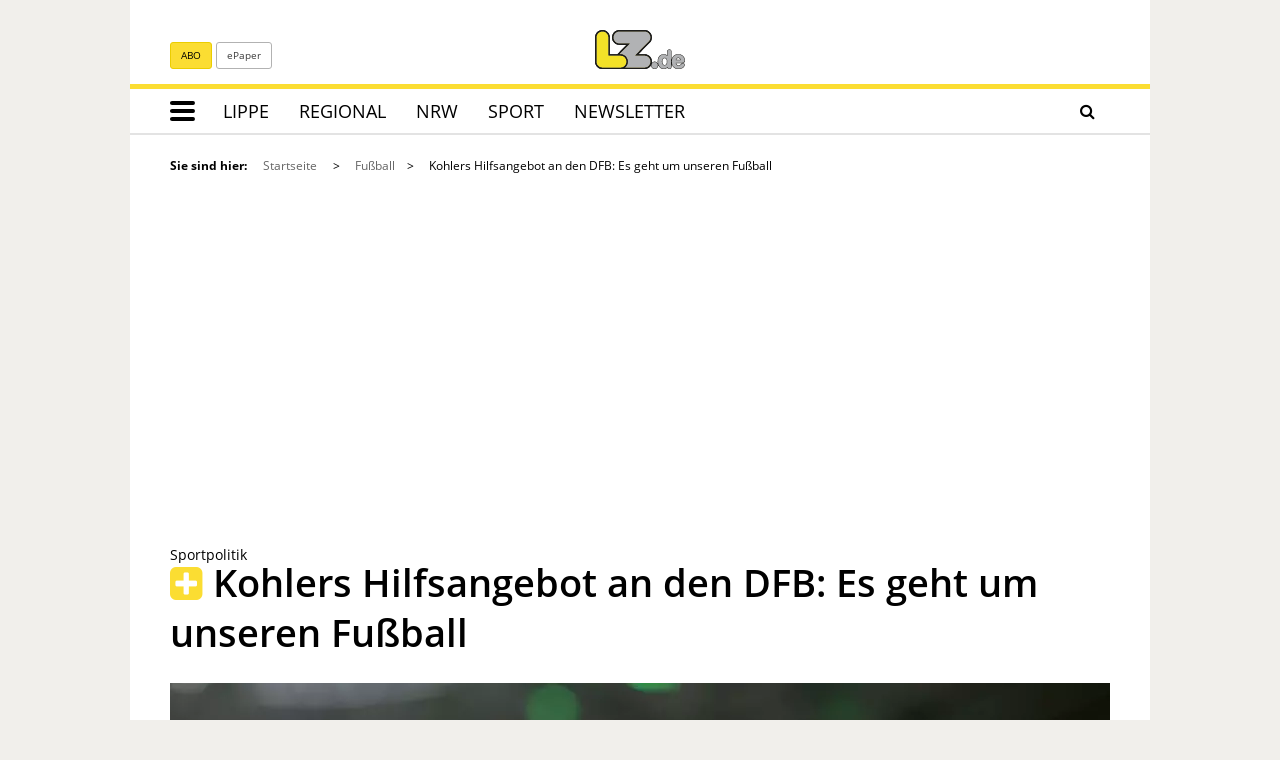

--- FILE ---
content_type: text/html; charset=utf-8
request_url: https://www.lz.de/sportsline/fussball/23432545_Kohlers-Hilfsangebot-an-den-DFB-Es-geht-um-unseren-Fussball.html
body_size: 22392
content:
<!DOCTYPE html>
<html lang="de">
<head>
<meta charset="utf-8" />
<meta http-equiv="cache-control" content="no-cache" />
<meta http-equiv="pragma" content="no-cache" />
<meta name="robots" content="index, follow, noarchive, max-image-preview:large, max-snippet:-1, max-video-preview:-1" />
<meta name="content-language" content="de" />
<meta name="description" content="Der fr&uuml;here Weltmeister J&uuml;rgen Kohler hat sein Hilfsangebot an den Deutschen Fu&szlig;ball-Bund (DFB) erneuert. &laquo;Es geht am Ende um unseren Fu&szlig;ball..." />
<meta name="author" content="Lippische Landes-Zeitung" />
<meta name="keywords" content="Sportpolitik,Hilfsangebot,Deutscher Fu&szlig;ball-Bund,DFB,DFL,WM,J&uuml;rgen Kohler,Fu&szlig;ball,Deutschland" />
<meta name="copyright" content="Lippische Landes-Zeitung" />
<meta http-equiv="X-UA-Compatible" content="IE=edge,chrome=1" />
<meta name="twitter:card" content="summary_large_image" />
<meta name="twitter:site" content="@lzonline" />
<meta property="og:type" content="article" />
<meta property="og:title" content="Kohlers Hilfsangebot an den DFB: Es geht um unseren Fu&szlig;ball | Fu&szlig;ball" />
<meta name="twitter:title" content="Kohlers Hilfsangebot an den DFB: Es geht um unseren Fu&szlig;ball | Fu&szlig;ball">
<meta property="og:description" content="Der fr&uuml;here Weltmeister J&uuml;rgen Kohler hat sein Hilfsangebot an den Deutschen Fu&szlig;ball-Bund (DFB) erneuert. &laquo;Es geht am Ende um unseren Fu&szlig;ball..." />
<meta name="twitter:description" content="Der fr&uuml;here Weltmeister J&uuml;rgen Kohler hat sein Hilfsangebot an den Deutschen Fu&szlig;ball-Bund (DFB) erneuert. &laquo;Es geht am Ende um unseren Fu&szlig;ball...">
<meta property="og:site_name" content="Lippische Landes-Zeitung" />
<meta property="og:url" content="https://www.lz.de/sportsline/fussball/23432545_Kohlers-Hilfsangebot-an-den-DFB-Es-geht-um-unseren-Fussball.html" />
<meta property="og:image" content="https://www.lz.de/_em_daten/202345860/_/1xNW1QbnBDWFZKbkpSQXQ3OWptY1VwZzFjYTk5TkZ2SGpxUzZPR1JNWTdJRjZzMk9OSG5CbFhUbkdNSHRoRnhPS3Y4Vnp0Yy8xbDhYaHNLbkRiMnVXeWdjbE15SmMvSUlaUHMxMEpHVFMzWHQwVlZ5dXFEWHA1SkxUYzA5QWd0b3Q/221211-1517-urn-newsml-dpa-com-20090101-221211-99-863427.jpg" />
<meta name="twitter:image" content="https://www.lz.de/_em_daten/202345860/_/1xNW1QbnBDWFZKbkpSQXQ3OWptY1VwZzFjYTk5TkZ2SGpxUzZPR1JNWTdJRjZzMk9OSG5CbFhUbkdNSHRoRnhPS3Y4Vnp0Yy8xbDhYaHNLbkRiMnVXeWdjbE15SmMvSUlaUHMxMEpHVFMzWHQwVlZ5dXFEWHA1SkxUYzA5QWd0b3Q/221211-1517-urn-newsml-dpa-com-20090101-221211-99-863427.jpg">
<meta property="og:image:width" content="1200" />
<meta property="og:image:height" content="630" />
<meta name="image_for_search" content="https://www.lz.de/_em_daten/202345860/_/1xNW1QbnBDWFZKbkpSQXQ3OWptY1VwZzFjYTk5TkZ2SGpxUzZPR1JNWTdJRjZzMk9OSG5CbFhUbkdNSHRoRnhPS3Y4Vnp0Yy8xbDhYaHNLbkRiMnVXeWdjbE15SmMvSUlaUHMxMEpHVFMzWHQwVlZ5dXFEWHA1SkxUYzA5QWd0b3Q/221211-1517-urn-newsml-dpa-com-20090101-221211-99-863427.jpg" />
<meta name="image_src" content="https://www.lz.de/_em_daten/202345860/_/1xNW1QbnBDWFZKbkpSQXQ3OWptY1VwZzFjYTk5TkZ2SGpxUzZPR1JNWTdJRjZzMk9OSG5CbFhUbkdNSHRoRnhPS3Y4Vnp0Yy8xbDhYaHNLbkRiMnVXeWdjbE15SmMvSUlaUHMxMEpHVFMzWHQwVlZ5dXFEWHA1SkxUYzA5QWd0b3Q/221211-1517-urn-newsml-dpa-com-20090101-221211-99-863427.jpg" />
<title>Kohlers Hilfsangebot an den DFB: Es geht um unseren Fu&szlig;ball | Fu&szlig;ball - LZ.de</title>
<link rel="canonical" href="https://www.lz.de/sportsline/fussball/23432545_Kohlers-Hilfsangebot-an-den-DFB-Es-geht-um-unseren-Fussball.html" /><link rel="preload" href="/_em_daten/lz/_fonts/bitter/bitter-regular.woff2" as="font" type="font/woff2" crossorigin="anonymous">
<link rel="preload" href="/_em_daten/lz/_fonts/bitter/bitter-700.woff2" as="font" type="font/woff2" crossorigin="anonymous">
<link rel="preload" href="/_em_daten/lz/_fonts/bitter/bitter-italic.woff2" as="font" type="font/woff2" crossorigin="anonymous">
<link rel="preload" href="/_em_daten/lz/_fonts/open-sans/open-sans-300.woff2" as="font" type="font/woff2" crossorigin="anonymous">
<link rel="preload" href="/_em_daten/lz/_fonts/open-sans/open-sans-600.woff2" as="font" type="font/woff2" crossorigin="anonymous">
<link rel="preload" href="/_em_daten/lz/_fonts/open-sans/open-sans-700.woff2" as="font" type="font/woff2" crossorigin="anonymous">
<link rel="preload" href="/_em_daten/lz/_fonts/open-sans/open-sans-regular.woff2" as="font" type="font/woff2" crossorigin="anonymous">
<link rel="preload" href="/_em_daten/lz/_fonts/fontawesome-webfont.woff2?v=4.7.0" as="font" type="font/woff2" crossorigin="anonymous">
<link rel="preload" href="/_em_daten/lz/_fonts/flexslider-icon.woff" as="font" type="font/woff" crossorigin="anonymous">

<!-- 2024 UPDATE -->
<link rel="preload" href="/_em_daten/lz/js/script.min.js" as="script">
<link rel="preload" href="/_em_daten/lz/js/script-config.js" as="script">
<link rel="preload" href="/_em_daten/lz/js/jquery-3.7.1.min.js" as="script">
<link rel="preload" href="/_em_daten/lz/js/jquery-migrate-3.4.1.min.js" as="script">


<script type="text/javascript" src="/_em_daten/lz/js/script.min.js"></script>
<script type="text/javascript" src="/_em_daten/lz/js/script-config.js"></script>
<script type="text/javascript" src="/_em_daten/lz/js/jquery-3.7.1.min.js"></script>
<script type="text/javascript" src="/_em_daten/lz/js/jquery-migrate-3.4.1.min.js"></script>



<!-- Matomo Tag Manager -->
<script>
var _mtm = window._mtm = window._mtm || [];
_mtm.push({"mtm.startTime": (new Date().getTime()), "event": "mtm.Start"});
(function() {
var d=document, g=d.createElement("script"), s=d.getElementsByTagName("script")[0];
g.async=true; g.src="https://matomo.lz.de/js/container_wSMCYFdS.js"; s.parentNode.insertBefore(g,s);
})();
</script>
<!-- End Matomo Tag Manager -->
<!-- global/0-->
<link rel="preload" href="https://www.lz.de/_em_cms/globals/csslibs.php?em_client=lz&amp;em_subclient=lz&amp;em_ssc=LCwsLA==&amp;em_view=desktop&amp;em_cache_css=1769087167" as="style" />
<link rel="stylesheet" type="text/css" href="https://www.lz.de/_em_cms/globals/csslibs.php?em_client=lz&amp;em_subclient=lz&amp;em_ssc=LCwsLA==&amp;em_view=desktop&amp;em_cache_css=1769087167" />
<!-- global/1-->
<link rel="preload" href="https://www.lz.de/_em_cms/globals/csslibs.php?em_client=lz&amp;em_subclient=lz&amp;em_ssc=LCwsLA==&amp;em_load_restrict=1&amp;em_view=desktop&amp;em_cache_css=1769087135" as="style" />
<link rel="stylesheet" type="text/css" href="https://www.lz.de/_em_cms/globals/csslibs.php?em_client=lz&amp;em_subclient=lz&amp;em_ssc=LCwsLA==&amp;em_load_restrict=1&amp;em_view=desktop&amp;em_cache_css=1769087135" />
<!-- global/0-->
<link rel="preload" href="https://www.lz.de/_em_cms/globals/jslibs.php?em_client=lz&amp;em_subclient=lz&amp;em_ssc=LCwsLA==&amp;em_view=desktop&amp;em_cache_js=1769087151" as="script" />
<!-- global/1-->
<link rel="preload" href="https://www.lz.de/_em_cms/globals/jslibs.php?em_client=lz&amp;em_subclient=lz&amp;em_ssc=LCwsLA==&amp;em_load_restrict=1&amp;em_view=desktop&amp;em_cache_js=1769087167" as="script" />
<!-- global/0-->
<script type="text/javascript" src="https://www.lz.de/_em_cms/globals/jslibs.php?em_client=lz&amp;em_subclient=lz&amp;em_ssc=LCwsLA==&amp;em_view=desktop&amp;em_cache_js=1769087151"></script>
<!-- global/1-->
<script type="text/javascript" src="https://www.lz.de/_em_cms/globals/jslibs.php?em_client=lz&amp;em_subclient=lz&amp;em_ssc=LCwsLA==&amp;em_load_restrict=1&amp;em_view=desktop&amp;em_cache_js=1769087167"></script>
<link href="/_em_daten/lz/_layout/favicon.ico?em_cache=1769087167" rel="shortcut icon" type="image/vnd.microsoft.icon" />
<link href="/_em_daten/lz/_layout/favicon.png?em_cache=1769087167" rel="icon" type="image/png" />
<link href="/_em_daten/lz/_layout/favicon.png?em_cache=1769087167" rel="apple-touch-icon" />
<meta name="viewport" content="width=device-width, initial-scale=1, maximum-scale=5">
<meta name="facebook-domain-verification" content="lx4z28lwvacxkj6hohhe4hp1s7gy3e" />
<meta name="google-site-verification" content="GLq2nIWGNPIVztGCjtT6S6VPWT5tOOZXufMmxVxudEw" />
<meta name="google-site-verification" content="YiLqks2bNel1qYznUwWj0EfizQvvVKMvRP8fFG_iOio" />
<meta name="google-site-verification" content="x6OcBSSLmfIouWNTUXfgZe2mnTmKL_arZKkJIWfz8yQ" />
<script type="text/javascript">if(typeof wabtn4fg==="undefined"){wabtn4fg=1;h=document.head||document.getElementsByTagName("head")[0],s=document.createElement("script");s.type="text/javascript";s.src="/_em_daten/lz/_layout/whatsapp-sharing/whatsapp-button.js";h.appendChild(s);}</script>

<!--[if lt IE 9]>
<script src="//css3-mediaqueries-js.googlecode.com/svn/trunk/css3-mediaqueries.js"></script>
<![endif]-->

<script type="text/javascript">
/* <![CDATA[ */
var Url = 'https://www.lz.de/sportsline/fussball/23432545_Kohlers-Hilfsangebot-an-den-DFB-Es-geht-um-unseren-Fussball.html';
var Text = 'Kohlers Hilfsangebot an den DFB: Es geht um unseren Fu&szlig;ball | Fu&szlig;ball - LZ.de';
/* ]]> */
</script>
<!--HIER IOAM-->
<!-- LZ-Datalayer -->
<script>
window.dataLayer = window.dataLayer || []; // HIER ÄNDERN zu dataLayer
window.dataLayer.push({"is_loggedin":0,"abo_type":"none","content_type":"article"}); // HIER ÄNDERN zu dataLayer
</script>
<!-- IVW Scripte -->
<script>
var mobileAccess = window.innerWidth < 768;

var script = document.createElement("script");
if( mobileAccess )
{
script.src="//data-a06056e0a7.lz.de/iomm/latest/bootstrap/loader.js";
document.write('<link rel="preload" href="//data-a06056e0a7.lz.de/iomm/latest/manager/base/es6/bundle.js" as="script" id="IOMmBundle"/>');
document.write('<link rel="preload" href="//data-a06056e0a7.lz.de/iomm/latest/bootstrap/loader.js" as="script"/>');
}
else
{
script.src="//data-b8625c5378.lz.de/iomm/latest/bootstrap/loader.js";
document.write('<link rel="preload" href="//data-b8625c5378.lz.de/iomm/latest/manager/base/es6/bundle.js" as="script" id="IOMmBundle"/>');
document.write('<link rel="preload" href="//data-b8625c5378.lz.de/iomm/latest/bootstrap/loader.js" as="script"/>');
}
document.write(script.outerHTML);
</script>
<!-- /IVW Scripte -->
</head>
<body id="em_body_top" onload="if(typeof init == 'function') init();">
<!-- em-cms-cut --><!-- em-cms-cut -->
<div class="hidden modules_head"><script>if(!("gdprAppliesGlobally" in window)){window.gdprAppliesGlobally=true}if(!("cmp_id" in window)||window.cmp_id<1){window.cmp_id=0}if(!("cmp_cdid" in window)){window.cmp_cdid="dfb86ee1d2f7"}if(!("cmp_params" in window)){window.cmp_params=""}if(!("cmp_host" in window)){window.cmp_host="c.delivery.consentmanager.net"}if(!("cmp_cdn" in window)){window.cmp_cdn="cdn.consentmanager.net"}if(!("cmp_proto" in window)){window.cmp_proto="https:"}if(!("cmp_codesrc" in window)){window.cmp_codesrc="0"}window.cmp_getsupportedLangs=function(){var b=["DE","EN","FR","IT","NO","DA","FI","ES","PT","RO","BG","ET","EL","GA","HR","LV","LT","MT","NL","PL","SV","SK","SL","CS","HU","RU","SR","ZH","TR","UK","AR","BS","JA","CY"];if("cmp_customlanguages" in window){for(var a=0;a<window.cmp_customlanguages.length;a++){b.push(window.cmp_customlanguages[a].l.toUpperCase())}}return b};window.cmp_getRTLLangs=function(){var a=["AR"];if("cmp_customlanguages" in window){for(var b=0;b<window.cmp_customlanguages.length;b++){if("r" in window.cmp_customlanguages[b]&&window.cmp_customlanguages[b].r){a.push(window.cmp_customlanguages[b].l)}}}return a};window.cmp_getlang=function(a){if(typeof(a)!="boolean"){a=true}if(a&&typeof(cmp_getlang.usedlang)=="string"&&cmp_getlang.usedlang!==""){return cmp_getlang.usedlang}return window.cmp_getlangs()[0]};window.cmp_extractlang=function(a){if(a.indexOf("cmplang=")!=-1){a=a.substr(a.indexOf("cmplang=")+8,2).toUpperCase();if(a.indexOf("&")!=-1){a=a.substr(0,a.indexOf("&"))}}else{a=""}return a};window.cmp_getlangs=function(){var h=window.cmp_getsupportedLangs();var g=[];var a=location.hash;var f=location.search;var e="cmp_params" in window?window.cmp_params:"";if(cmp_extractlang(a)!=""){g.push(cmp_extractlang(a))}else{if(cmp_extractlang(f)!=""){g.push(cmp_extractlang(f))}else{if(cmp_extractlang(e)!=""){g.push(cmp_extractlang(e))}else{if("cmp_setlang" in window&&window.cmp_setlang!=""){g.push(window.cmp_setlang.toUpperCase())}else{if("cmp_langdetect" in window&&window.cmp_langdetect==1){g.push(window.cmp_getPageLang())}else{g=window.cmp_getBrowserLangs()}}}}}var c=[];for(var d=0;d<g.length;d++){var b=g[d].toUpperCase();if(b.length<2){continue}if(h.indexOf(b)!=-1){c.push(b)}else{if(b.indexOf("-")!=-1){b=b.substr(0,2)}if(h.indexOf(b)!=-1){c.push(b)}}}if(c.length==0&&typeof(cmp_getlang.defaultlang)=="string"&&cmp_getlang.defaultlang!==""){return[cmp_getlang.defaultlang.toUpperCase()]}else{return c.length>0?c:["EN"]}};window.cmp_getPageLangs=function(){var a=window.cmp_getXMLLang();if(a!=""){a=[a.toUpperCase()]}else{a=[]}a=a.concat(window.cmp_getLangsFromURL());return a.length>0?a:["EN"]};window.cmp_getPageLang=function(){var a=window.cmp_getPageLangs();return a.length>0?a[0]:""};window.cmp_getLangsFromURL=function(){var c=window.cmp_getsupportedLangs();var b=location;var m="toUpperCase";var g=b.hostname[m]()+".";var a="/"+b.pathname[m]()+"/";a=a.split("_").join("-");a=a.split("//").join("/");a=a.split("//").join("/");var f=[];for(var e=0;e<c.length;e++){var j=a.substring(0,c[e].length+2);if(g.substring(0,c[e].length+1)==c[e]+"."){f.push(c[e][m]())}else{if(c[e].length==5){var k=c[e].substring(3,5)+"-"+c[e].substring(0,2);if(g.substring(0,k.length+1)==k+"."){f.push(c[e][m]())}}else{if(j=="/"+c[e]+"/"||j=="/"+c[e]+"-"){f.push(c[e][m]())}else{if(j=="/"+c[e].replace("-","/")+"/"||j=="/"+c[e].replace("-","/")+"/"){f.push(c[e][m]())}else{if(c[e].length==5){var k=c[e].substring(3,5)+"-"+c[e].substring(0,2);var h=a.substring(0,k.length+1);if(h=="/"+k+"/"||h=="/"+k.replace("-","/")+"/"){f.push(c[e][m]())}}}}}}}return f};window.cmp_getXMLLang=function(){var c=document.getElementsByTagName("html");if(c.length>0){c=c[0]}else{c=document.documentElement}if(c&&c.getAttribute){var a=c.getAttribute("xml:lang");if(typeof(a)!="string"||a==""){a=c.getAttribute("lang")}if(typeof(a)=="string"&&a!=""){a=a.split("_").join("-").toUpperCase();var b=window.cmp_getsupportedLangs();return b.indexOf(a)!=-1||b.indexOf(a.substr(0,2))!=-1?a:""}else{return""}}};window.cmp_getBrowserLangs=function(){var c="languages" in navigator?navigator.languages:[];var b=[];if(c.length>0){for(var a=0;a<c.length;a++){b.push(c[a])}}if("language" in navigator){b.push(navigator.language)}if("userLanguage" in navigator){b.push(navigator.userLanguage)}return b};(function(){var C=document;var D=C.getElementsByTagName;var o=window;var t="";var h="";var k="";var F=function(e){var i="cmp_"+e;e="cmp"+e+"=";var d="";var l=e.length;var K=location;var L=K.hash;var w=K.search;var u=L.indexOf(e);var J=w.indexOf(e);if(u!=-1){d=L.substring(u+l,9999)}else{if(J!=-1){d=w.substring(J+l,9999)}else{return i in o&&typeof(o[i])!=="function"?o[i]:""}}var I=d.indexOf("&");if(I!=-1){d=d.substring(0,I)}return d};var j=F("lang");if(j!=""){t=j;k=t}else{if("cmp_getlang" in o){t=o.cmp_getlang().toLowerCase();h=o.cmp_getlangs().slice(0,3).join("_");k=o.cmp_getPageLangs().slice(0,3).join("_");if("cmp_customlanguages" in o){var m=o.cmp_customlanguages;for(var y=0;y<m.length;y++){var a=m[y].l.toLowerCase();if(a==t){t="en"}}}}}var q=("cmp_proto" in o)?o.cmp_proto:"https:";if(q!="http:"&&q!="https:"){q="https:"}var n=("cmp_ref" in o)?o.cmp_ref:location.href;if(n.length>300){n=n.substring(0,300)}var A=function(d){var M=C.createElement("script");M.setAttribute("data-cmp-ab","1");M.type="text/javascript";M.async=true;M.src=d;var L=["body","div","span","script","head"];var w="currentScript";var J="parentElement";var l="appendChild";var K="body";if(C[w]&&C[w][J]){C[w][J][l](M)}else{if(C[K]){C[K][l](M)}else{for(var u=0;u<L.length;u++){var I=D(L[u]);if(I.length>0){I[0][l](M);break}}}}};var b=F("design");var c=F("regulationkey");var z=F("gppkey");var s=F("att");var f=o.encodeURIComponent;var g;try{g=C.cookie.length>0}catch(B){g=false}var x=F("darkmode");if(x=="0"){x=0}else{if(x=="1"){x=1}else{try{if("matchMedia" in window&&window.matchMedia){var H=window.matchMedia("(prefers-color-scheme: dark)");if("matches" in H&&H.matches){x=1}}}catch(B){x=0}}}var p=q+"//"+o.cmp_host+"/delivery/cmp.php?";p+=("cmp_id" in o&&o.cmp_id>0?"id="+o.cmp_id:"")+("cmp_cdid" in o?"&cdid="+o.cmp_cdid:"")+"&h="+f(n);p+=(b!=""?"&cmpdesign="+f(b):"")+(c!=""?"&cmpregulationkey="+f(c):"")+(z!=""?"&cmpgppkey="+f(z):"");p+=(s!=""?"&cmpatt="+f(s):"")+("cmp_params" in o?"&"+o.cmp_params:"")+(g?"&__cmpfcc=1":"");p+=(x>0?"&cmpdarkmode=1":"");A(p+"&l="+f(t)+"&ls="+f(h)+"&lp="+f(k)+"&o="+(new Date()).getTime());if(!("cmp_quickstub" in window)){var r="js";var v=F("debugunminimized")!=""?"":".min";if(F("debugcoverage")=="1"){r="instrumented";v=""}if(F("debugtest")=="1"){r="jstests";v=""}var G=new Date();var E=G.getFullYear()+"-"+(G.getMonth()+1)+"-"+G.getDate();A(q+"//"+o.cmp_cdn+"/delivery/"+r+"/cmp_final"+v+".js?t="+E)}})();window.cmp_rc=function(c,b){var l;try{l=document.cookie}catch(h){l=""}var j="";var f=0;var g=false;while(l!=""&&f<100){f++;while(l.substr(0,1)==" "){l=l.substr(1,l.length)}var k=l.substring(0,l.indexOf("="));if(l.indexOf(";")!=-1){var m=l.substring(l.indexOf("=")+1,l.indexOf(";"))}else{var m=l.substr(l.indexOf("=")+1,l.length)}if(c==k){j=m;g=true}var d=l.indexOf(";")+1;if(d==0){d=l.length}l=l.substring(d,l.length)}if(!g&&typeof(b)=="string"){j=b}return(j)};window.cmp_stub=function(){var a=arguments;__cmp.a=__cmp.a||[];if(!a.length){return __cmp.a}else{if(a[0]==="ping"){if(a[1]===2){a[2]({gdprApplies:gdprAppliesGlobally,cmpLoaded:false,cmpStatus:"stub",displayStatus:"hidden",apiVersion:"2.2",cmpId:31},true)}else{a[2](false,true)}}else{if(a[0]==="getTCData"){__cmp.a.push([].slice.apply(a))}else{if(a[0]==="addEventListener"||a[0]==="removeEventListener"){__cmp.a.push([].slice.apply(a))}else{if(a.length==4&&a[3]===false){a[2]({},false)}else{__cmp.a.push([].slice.apply(a))}}}}}};window.cmp_dsastub=function(){var a=arguments;a[0]="dsa."+a[0];window.cmp_gppstub(a)};window.cmp_gppstub=function(){var c=arguments;__gpp.q=__gpp.q||[];if(!c.length){return __gpp.q}var h=c[0];var g=c.length>1?c[1]:null;var f=c.length>2?c[2]:null;var a=null;var j=false;if(h==="ping"){a=window.cmp_gpp_ping();j=true}else{if(h==="addEventListener"){__gpp.e=__gpp.e||[];if(!("lastId" in __gpp)){__gpp.lastId=0}__gpp.lastId++;var d=__gpp.lastId;__gpp.e.push({id:d,callback:g});a={eventName:"listenerRegistered",listenerId:d,data:true,pingData:window.cmp_gpp_ping()};j=true}else{if(h==="removeEventListener"){__gpp.e=__gpp.e||[];a=false;for(var e=0;e<__gpp.e.length;e++){if(__gpp.e[e].id==f){__gpp.e[e].splice(e,1);a=true;break}}j=true}else{__gpp.q.push([].slice.apply(c))}}}if(a!==null&&typeof(g)==="function"){g(a,j)}};window.cmp_gpp_ping=function(){return{gppVersion:"1.1",cmpStatus:"stub",cmpDisplayStatus:"hidden",signalStatus:"not ready",supportedAPIs:["2:tcfeuv2","5:tcfcav1","7:usnat","8:usca","9:usva","10:usco","11:usut","12:usct","13:usfl","14:usmt","15:usor","16:ustx","17:usde","18:usia","19:usne","20:usnh","21:usnj","22:ustn"],cmpId:31,sectionList:[],applicableSections:[0],gppString:"",parsedSections:{}}};window.cmp_addFrame=function(b){if(!window.frames[b]){if(document.body){var a=document.createElement("iframe");a.style.cssText="display:none";if("cmp_cdn" in window&&"cmp_ultrablocking" in window&&window.cmp_ultrablocking>0){a.src="//"+window.cmp_cdn+"/delivery/empty.html"}a.name=b;a.setAttribute("title","Intentionally hidden, please ignore");a.setAttribute("role","none");a.setAttribute("tabindex","-1");document.body.appendChild(a)}else{window.setTimeout(window.cmp_addFrame,10,b)}}};window.cmp_msghandler=function(d){var a=typeof d.data==="string";try{var c=a?JSON.parse(d.data):d.data}catch(f){var c=null}if(typeof(c)==="object"&&c!==null&&"__cmpCall" in c){var b=c.__cmpCall;window.__cmp(b.command,b.parameter,function(h,g){var e={__cmpReturn:{returnValue:h,success:g,callId:b.callId}};d.source.postMessage(a?JSON.stringify(e):e,"*")})}if(typeof(c)==="object"&&c!==null&&"__tcfapiCall" in c){var b=c.__tcfapiCall;window.__tcfapi(b.command,b.version,function(h,g){var e={__tcfapiReturn:{returnValue:h,success:g,callId:b.callId}};d.source.postMessage(a?JSON.stringify(e):e,"*")},b.parameter)}if(typeof(c)==="object"&&c!==null&&"__gppCall" in c){var b=c.__gppCall;window.__gpp(b.command,function(h,g){var e={__gppReturn:{returnValue:h,success:g,callId:b.callId}};d.source.postMessage(a?JSON.stringify(e):e,"*")},"parameter" in b?b.parameter:null,"version" in b?b.version:1)}if(typeof(c)==="object"&&c!==null&&"__dsaCall" in c){var b=c.__dsaCall;window.__dsa(b.command,function(h,g){var e={__dsaReturn:{returnValue:h,success:g,callId:b.callId}};d.source.postMessage(a?JSON.stringify(e):e,"*")},"parameter" in b?b.parameter:null,"version" in b?b.version:1)}};window.cmp_setStub=function(a){if(!(a in window)||(typeof(window[a])!=="function"&&typeof(window[a])!=="object"&&(typeof(window[a])==="undefined"||window[a]!==null))){window[a]=window.cmp_stub;window[a].msgHandler=window.cmp_msghandler;window.addEventListener("message",window.cmp_msghandler,false)}};window.cmp_setGppStub=function(a){if(!(a in window)||(typeof(window[a])!=="function"&&typeof(window[a])!=="object"&&(typeof(window[a])==="undefined"||window[a]!==null))){window[a]=window.cmp_gppstub;window[a].msgHandler=window.cmp_msghandler;window.addEventListener("message",window.cmp_msghandler,false)}};if(!("cmp_noiframepixel" in window)){window.cmp_addFrame("__cmpLocator")}if((!("cmp_disabletcf" in window)||!window.cmp_disabletcf)&&!("cmp_noiframepixel" in window)){window.cmp_addFrame("__tcfapiLocator")}if((!("cmp_disablegpp" in window)||!window.cmp_disablegpp)&&!("cmp_noiframepixel" in window)){window.cmp_addFrame("__gppLocator")}if((!("cmp_disabledsa" in window)||!window.cmp_disabledsa)&&!("cmp_noiframepixel" in window)){window.cmp_addFrame("__dsaLocator")}window.cmp_setStub("__cmp");if(!("cmp_disabletcf" in window)||!window.cmp_disabletcf){window.cmp_setStub("__tcfapi")}if(!("cmp_disablegpp" in window)||!window.cmp_disablegpp){window.cmp_setGppStub("__gpp")}if(!("cmp_disabledsa" in window)||!window.cmp_disabledsa){window.cmp_setGppStub("__dsa")};</script>

<script>
function deleteGTMCookie() {
document.cookie = "GTMApproved=1; expires=01 Jan 1970 00:00:00 UTC; path=/;";
}

  function getInfos(e,o)
  { 


(function(w,d,s,l,i){w[l]=w[l]||[];w[l].push({'gtm.start':
new Date().getTime(),event:'gtm.js'});var f=d.getElementsByTagName(s)[0],
j=d.createElement(s),dl=l!='dataLayer'?'&l='+l:'';j.async=true;j.src=
'https://www.googletagmanager.com/gtm.js?id='+i+dl;f.parentNode.insertBefore(j,f);
})(window,document,'script','dataLayer','GTM-KJH9MNV');


    console.log("GTM fired");

    document.cookie = "GTMApproved=1; expires=Sat, 31 Dec 2079 12:00:00 UTC; path=/";

  }
  __cmp("addEventListener",["consentapproved",getInfos,false],null);
  __cmp("addEventListener",["consentrejected",deleteGTMCookie,false],null);</script>


<script>
function getCookie(c_name) {
    var c_value = document.cookie,
        c_start = c_value.indexOf(" " + c_name + "=");
    if (c_start == -1) c_start = c_value.indexOf(c_name + "=");
    if (c_start == -1) {
        c_value = null;
    } else {
        c_start = c_value.indexOf("=", c_start) + 1;
        var c_end = c_value.indexOf(";", c_start);
        if (c_end == -1) {
            c_end = c_value.length;
        }
        c_value = unescape(c_value.substring(c_start, c_end));
    }
    return c_value;
}

$(document).ready(function() {
    var acookie = getCookie("GTMApproved");
    if (!acookie) {
    console.log("GTM not fired");
    } else {
       console.log("GTM fired");
(function(w,d,s,l,i){w[l]=w[l]||[];w[l].push({'gtm.start':
new Date().getTime(),event:'gtm.js'});var f=d.getElementsByTagName(s)[0],
j=d.createElement(s),dl=l!='dataLayer'?'&l='+l:'';j.async=true;j.src=
'https://www.googletagmanager.com/gtm.js?id='+i+dl;f.parentNode.insertBefore(j,f);
})(window,document,'script','dataLayer','GTM-KJH9MNV');
}
});
</script></div><style>.paywall-footer-slider-new {display: none !important;}</style>
<div id="LZ_appbanner_container" style="display: none;"></div>
<div class="container site-source-content">

<div id="em_ad_superbanner" style="position: relative" class="container">

<div id="lz.de_lb_1" data-roles="1,2"></div>

<div id="em_ad_skyscraper" style="position: absolute; right:0px;width: 0px;">


<div id="lz.de_sky_1" data-roles="1,2"></div>


</div>
</div>
<div class="page-header-content-container">
<div class="page-header-content">
</div>
</div>
<header class="page-header">




<div class="row">
<div class="col-xs-12  col-md-5 hidden-sm hidden-xs">
<div class="topbar-subnav navbar-left">
<a href="/abo" data-nm="abo-icon-header" class="btn btn-primary btn-sm lz-abgemeldet">ABO</a>
<a href="https://www.lz.de/epaper" data-nm="epaper-icon-header" class="btn btn-default btn-sm">ePaper</a>
</div>
</div>
<div class="col-xs-12 col-md-2 hidden-sm hidden-xs">
<a href="/">
<img class="img-responsive lz-logo" src="/_em_daten/lz/_layout/LZ_Online_RGB.svg" alt="Lippische Landes-Zeitung" width="90" height="39">
</a>
</div>
<div class="col-xs-12  col-md-5 hidden-sm hidden-xs">
<div class="topbar-subnav navbar-right" id="head-login-destination"></div>

<script>
jQuery.ajax({
type: "GET",
cache: false,
url: "/_em_cms/globals/modul.php?modul=login_head",
dataType: "html",
headers: {
"Cache-Control": "no-cache"
},
success: function(html) {
jQuery("#head-login-destination").prepend(html);
setMMMenu();
}
});
</script>
</div>
</div>

<nav class="mainnav navbar navbar-default yamm container" role="navigation">
<!-- Brand and toggle get grouped for better mobile display -->
<div class="navbar-header">
<div class="row hidden-md hidden-lg">
<div class="col-xs-4 visible-xs visible-sm">
<a href="/" class="nav-logo">
<img class="img-responsive lz-logo-small" src="/_em_daten/lz/_layout/LZ_Online_RGB.svg" alt="Lippische Landes-Zeitung" width="90" height="39">
</a>
</div>
<div class="col-xs-8 visible-xs visible-sm toggle-search-container">
<a class="navbar-toggle pull-right collapsed" href="#mm-mainmenu">
<span class="sr-only">Toggle navigation</span>
<span class="icon-bar"></span>
<span class="icon-bar"></span>
<span class="icon-bar"></span>
</a>
<button class="btn btn-default toggle-search pull-right" aria-label="Suche"><i class="fa fa-search" ></i></button>

 <a href="/abo" class="pull-right lz-abgemeldet" style="padding: 10px 6px; font-size: 24px; text-decoration-line: underline; text-decoration-color: #F3E126;" data-nm="abo-link-mobil_header">ABO</a>
</div>
</div>

<!-- Collect the nav links, forms, and other content for toggling -->
<div class="clearfix">

<ul class="mainnav-1 nav navbar-nav" data-nm="burgermenue-icon-navigation">
<li>
<a class="navbar-toggle pull-left collapsed" href="#mm-mainmenu">
<span class="sr-only">Toggle navigation</span>
<span class="icon-bar"></span>
<span class="icon-bar"></span>
<span class="icon-bar"></span>
</a>
</li>
<li class=""><a href="https://www.lz.de/lippe" target="_top" title="Lippe">Lippe</a></li><li class=""><a href="https://www.lz.de/owl" target="_top" title="Regional">Regional</a></li><li class=""><a href="https://www.lz.de/ueberregional/nrw" target="_top" title="NRW">NRW</a></li><li class=""><a href="https://www.lz.de/sport" target="_top" title="Sport">Sport</a></li><li class=""><a href="https://www.lz.de/newsletter" target="_top" title="Newsletter">Newsletter</a></li>
</ul>

<div class="navbar-right toggle-search-container hidden-xs hidden-sm">
<button class="btn btn-default toggle-search" aria-label="Suche"><i class="fa fa-search"></i></button>
</div>
</div>
<div class="navbar-search-container clearfix" role="search">
<form action="/suche/" method="get" class="navbar-search navbar-form">
<div class="input-group">
<input type="search" class="form-control" placeholder="LZ.de durchsuchen" name="such" id="search-box" autocomplete="off" spellcheck="false" aria-label="Suchen">
<span class="input-group-btn">
<button class="btn btn-default" type="submit" aria-label="Suche absenden"><i class="fa fa-search"></i></button>
</span>
</div>
</form>
</div>
<div class="collapse" id="navbar-menu" style="height: 0px;">
<div id="head-login" class="nav-login-container clearfix">
<a href="/e_paper" class="nav-login">ePaper</a>
</div>
</div>
<!-- /.navbar-collapse -->
</div>
</nav>

<div id="mm-mainmenu">
<ul class="hidden" id="panel-menu-news">

<li id="em_mmenu_entry_6827" class="has-child ">
<a href="https://www.lz.de/lippe" target="_top"
title="Lippe">Lippe</a>
<ul class="child-navigation">
<li id="em_mmenu_entry_6160" class="">
<a href="https://www.lz.de/lippe/kreis_lippe" target="_top"
title="Kreis Lippe">Kreis Lippe</a></li>
<li id="em_mmenu_entry_6161" class="">
<a href="https://www.lz.de/lippe/augustdorf" target="_top"
title="Augustdorf">Augustdorf</a></li>
<li id="em_mmenu_entry_6163" class="">
<a href="https://www.lz.de/lippe/bad_salzuflen" target="_top"
title="Bad Salzuflen">Bad Salzuflen</a></li>
<li id="em_mmenu_entry_6162" class="">
<a href="https://www.lz.de/lippe/barntrup" target="_top"
title="Barntrup">Barntrup</a></li>
<li id="em_mmenu_entry_6165" class="">
<a href="https://www.lz.de/lippe/blomberg" target="_top"
title="Blomberg">Blomberg</a></li>
<li id="em_mmenu_entry_6167" class="">
<a href="https://www.lz.de/lippe/detmold" target="_top"
title="Detmold">Detmold</a></li>
<li id="em_mmenu_entry_6172" class="">
<a href="https://www.lz.de/lippe/doerentrup" target="_top"
title="D&ouml;rentrup">D&ouml;rentrup</a></li>
<li id="em_mmenu_entry_6174" class="">
<a href="https://www.lz.de/lippe/extertal" target="_top"
title="Extertal">Extertal</a></li>
<li id="em_mmenu_entry_6175" class="">
<a href="https://www.lz.de/lippe/horn_bad_meinberg" target="_top"
title="Horn-Bad Meinberg">Horn-Bad Meinberg</a></li>
<li id="em_mmenu_entry_6176" class="">
<a href="https://www.lz.de/lippe/kalletal" target="_top"
title="Kalletal">Kalletal</a></li>
<li id="em_mmenu_entry_6177" class="">
<a href="https://www.lz.de/lippe/lage" target="_top"
title="Lage">Lage</a></li>
<li id="em_mmenu_entry_6178" class="">
<a href="https://www.lz.de/lippe/lemgo" target="_top"
title="Lemgo">Lemgo</a></li>
<li id="em_mmenu_entry_6171" class="">
<a href="https://www.lz.de/lippe/leopoldshoehe" target="_top"
title="Leopoldsh&ouml;he">Leopoldsh&ouml;he</a></li>
<li id="em_mmenu_entry_6170" class="">
<a href="https://www.lz.de/lippe/luegde" target="_top"
title="L&uuml;gde">L&uuml;gde</a></li>
<li id="em_mmenu_entry_6169" class="">
<a href="https://www.lz.de/lippe/oerlinghausen" target="_top"
title="Oerlinghausen">Oerlinghausen</a></li>
<li id="em_mmenu_entry_6168" class="">
<a href="https://www.lz.de/lippe/schieder_schwalenberg" target="_top"
title="Schieder-Schwalenberg">Schieder-Schwalenberg</a></li>
<li id="em_mmenu_entry_6166" class="">
<a href="https://www.lz.de/lippe/schlangen" target="_top"
title="Schlangen">Schlangen</a></li>
</ul>
</li>
<li id="em_mmenu_entry_24968" class="">
<a href="https://www.lz.de/owl" target="_top"
title="Regional">Regional</a></li>
<li id="em_mmenu_entry_335" class="has-child ">
<a href="https://www.lz.de/ueberregional" target="_top"
title="&Uuml;berregional">&Uuml;berregional</a>
<ul class="child-navigation">
<li id="em_mmenu_entry_24243" class="">
<a href="https://www.lz.de/ueberregional/nrw" target="_top"
title="NRW">NRW</a></li>
<li id="em_mmenu_entry_287" class="">
<a href="https://www.lz.de/ueberregional/nachrichten" target="_top"
title="Nachrichten">Nachrichten</a></li>
<li id="em_mmenu_entry_288" class="">
<a href="https://www.lz.de/ueberregional/wirtschaft" target="_top"
title="Wirtschaft">Wirtschaft</a></li>
<li id="em_mmenu_entry_323" class="">
<a href="https://www.lz.de/ueberregional/multimedia" target="_top"
title="Multimedia">Multimedia</a></li>
<li id="em_mmenu_entry_324" class="">
<a href="https://www.lz.de/ueberregional/wissenschaft" target="_top"
title="Wissenschaft">Wissenschaft</a></li>
<li id="em_mmenu_entry_325" class="">
<a href="https://www.lz.de/ueberregional/unterhaltung" target="_top"
title="Unterhaltung">Unterhaltung</a></li>
</ul>
</li><li class="Divider">Themen</li>
<li id="em_mmenu_entry_24546" class="">
<a href="https://www.lz.de/kultur" target="_top"
title="Kultur">Kultur</a></li>
<li id="em_mmenu_entry_915" class="has-child ">
<a href="https://www.lz.de/sport" target="_top"
title="Sport">Sport</a>
<ul class="child-navigation">
<li id="em_mmenu_entry_22028" class="">
<a href="https://www.lz.de/sport/fussball" target="_top"
title="Fu&szlig;ball">Fu&szlig;ball</a></li>
<li id="em_mmenu_entry_24240" class="">
<a href="https://www.lz.de/sport/dsc_arminia_bielefeld" target="_top"
title="DSC Arminia Bielefeld">DSC Arminia Bielefeld</a></li>
<li id="em_mmenu_entry_24244" class="">
<a href="https://www.lz.de/sport/sc_paderborn_07" target="_top"
title="SC Paderborn 07">SC Paderborn 07</a></li>
<li id="em_mmenu_entry_23704" class="">
<a href="https://www.lz.de/sport/lz_cup" target="_top"
title="LZ-Cup">LZ-Cup</a></li>
<li id="em_mmenu_entry_20412" class="">
<a href="https://www.lz.de/sport/handball" target="_top"
title="Handball">Handball</a></li>
<li id="em_mmenu_entry_20719" class="">
<a href="https://www.lz.de/sport/tbv_lemgo_lippe" target="_top"
title="TBV Lemgo Lippe">TBV Lemgo Lippe</a></li>
<li id="em_mmenu_entry_21516" class="">
<a href="https://www.lz.de/sport/hsg_blomberg_lippe" target="_top"
title="HSG Blomberg-Lippe">HSG Blomberg-Lippe</a></li>
<li id="em_mmenu_entry_24807" class="">
<a href="https://www.lz.de/sport" target="_top"
title="Alle Sportarten">Alle Sportarten</a></li>
</ul>
</li>
<li id="em_mmenu_entry_21529" class="has-child ">
<a href="https://www.lz.de/serien" target="_top"
title="Serien">Serien</a>
<ul class="child-navigation">
<li id="em_mmenu_entry_24998" class="">
<a href="https://www.lz.de/serien/hinter_den_kulissen" target="_top"
title="Hinter den Kulissen">Hinter den Kulissen</a></li>
<li id="em_mmenu_entry_24870" class="">
<a href="https://www.lz.de/serien/fluchtgeschichten" target="_top"
title="Fluchtgeschichten">Fluchtgeschichten</a></li>
<li id="em_mmenu_entry_24513" class="">
<a href="https://www.lz.de/serien/von_wirt_zu_wirt" target="_top"
title="Von Wirt zu Wirt">Von Wirt zu Wirt</a></li>
<li id="em_mmenu_entry_24538" class="">
<a href="https://www.lz.de/serien/mit_herz_fuer_..." target="_top"
title="Mit Herz f&uuml;r ...">Mit Herz f&uuml;r ...</a></li>
<li id="em_mmenu_entry_24547" class="">
<a href="https://www.lz.de/serien/landestheater" target="_top"
title="Landestheater">Landestheater</a></li>
<li id="em_mmenu_entry_24521" class="">
<a href="https://www.lz.de/serien/leben_im_denkmal" target="_top"
title="Leben im Denkmal">Leben im Denkmal</a></li>
<li id="em_mmenu_entry_22109" class="">
<a href="https://www.lz.de/serien/lecker_lippe" target="_top"
title="Lecker Lippe">Lecker Lippe</a></li>
<li id="em_mmenu_entry_24873" class="">
<a href="https://www.lz.de/serien/lemgoer_museumsgeschichten" target="_top"
title="Lemgoer Museumsgeschichten">Lemgoer Museumsgeschichten</a></li>
</ul>
</li>
<li id="em_mmenu_entry_24813" class="has-child ">
<a href="https://www.lz.de/schwerpunkte" target="_top"
title="Schwerpunkte">Schwerpunkte</a>
<ul class="child-navigation">
<li id="em_mmenu_entry_24987" class="">
<a href="https://www.lz.de/schwerpunkte/podcast" target="_top"
title="Podcast">Podcast</a></li>
<li id="em_mmenu_entry_24906" class="">
<a href="https://www.lz.de/schwerpunkte/hermannsdenkmal" target="_top"
title="Hermannsdenkmal">Hermannsdenkmal</a></li>
<li id="em_mmenu_entry_24839" class="">
<a href="https://www.lz.de/schwerpunkte/neue_bundesregierung" target="_top"
title="Neue Bundesregierung">Neue Bundesregierung</a></li>
<li id="em_mmenu_entry_25060" class="">
<a href="https://www.lz.de/schwerpunkte/mordfall_brake" target="_top"
title="Mordfall Brake">Mordfall Brake</a></li>
<li id="em_mmenu_entry_24817" class="">
<a href="https://www.lz.de/serien/bundeswehr_in_augustdorf" target="_top"
title="Bundeswehr in Augustdorf">Bundeswehr in Augustdorf</a></li>
<li id="em_mmenu_entry_24815" class="">
<a href="https://www.lz.de/serien/hornsches_tor" target="_top"
title="Hornsches Tor in Detmold">Hornsches Tor in Detmold</a></li>
<li id="em_mmenu_entry_24814" class="">
<a href="https://www.lz.de/lz_spezial/klinikum_lippe" target="_top"
title="Das Klinikum Lippe">Das Klinikum Lippe</a></li>
<li id="em_mmenu_entry_24969" class="">
<a href="https://www.lz.de/serien/freilichtmuseum_detmold" target="_top"
title="Freilichtmuseum Detmold">Freilichtmuseum Detmold</a></li>
<li id="em_mmenu_entry_24816" class="">
<a href="https://www.lz.de/serien/justiz_und_kriminalitaet" target="_top"
title="Justiz und Kriminalit&auml;t">Justiz und Kriminalit&auml;t</a></li>
<li id="em_mmenu_entry_24434" class="">
<a href="https://www.lz.de/schwerpunkte/lippe_prominent" target="_top"
title="Lippe prominent">Lippe prominent</a></li>
<li id="em_mmenu_entry_24818" class="">
<a href="https://www.lz.de/serien/lippes_rechte_szene" target="_top"
title="Rechte Szene in Lippe">Rechte Szene in Lippe</a></li>
<li id="em_mmenu_entry_24708" class="">
<a href="https://www.lz.de/schwerpunkte/mvz_kalletal" target="_top"
title="MVZ Kalletal">MVZ Kalletal</a></li>
<li id="em_mmenu_entry_24876" class="">
<a href="https://www.lz.de/schwerpunkte/kommunalwahl" target="_top"
title="Kommunalwahl">Kommunalwahl</a></li>
<li id="em_mmenu_entry_24562" class="">
<a href="https://www.lz.de/schwerpunkte/weihnachten_in_lippe" target="_top"
title="Weihnachten in Lippe">Weihnachten in Lippe</a></li>
</ul>
</li>
<li id="em_mmenu_entry_21960" class="has-child ">
<a href="https://www.lz.de/ratgeber" target="_top"
title="Ratgeber">Ratgeber</a>
<ul class="child-navigation">
<li id="em_mmenu_entry_21961" class="">
<a href="https://www.lz.de/ratgeber/auto_und_verkehr" target="_top"
title="Auto &amp; Verkehr">Auto &amp; Verkehr</a></li>
<li id="em_mmenu_entry_21966" class="">
<a href="https://www.lz.de/ratgeber/bauen_und_wohnen" target="_top"
title="Bauen &amp; Wohnen">Bauen &amp; Wohnen</a></li>
<li id="em_mmenu_entry_21971" class="">
<a href="https://www.lz.de/ratgeber/beruf_und_bildung" target="_top"
title="Beruf &amp; Bildung">Beruf &amp; Bildung</a></li>
<li id="em_mmenu_entry_21976" class="">
<a href="https://www.lz.de/ratgeber/digitales" target="_top"
title="Digitales">Digitales</a></li>
<li id="em_mmenu_entry_21981" class="">
<a href="https://www.lz.de/ratgeber/ernaehrung" target="_top"
title="Ern&auml;hrung">Ern&auml;hrung</a></li>
<li id="em_mmenu_entry_21984" class="">
<a href="https://www.lz.de/ratgeber/familie" target="_top"
title="Familie">Familie</a></li>
<li id="em_mmenu_entry_21987" class="">
<a href="https://www.lz.de/ratgeber/garten" target="_top"
title="Garten">Garten</a></li>
<li id="em_mmenu_entry_21990" class="">
<a href="https://www.lz.de/ratgeber/geld_und_recht" target="_top"
title="Geld &amp; Recht">Geld &amp; Recht</a></li>
<li id="em_mmenu_entry_21993" class="">
<a href="https://www.lz.de/ratgeber/gesundheit" target="_top"
title="Gesundheit">Gesundheit</a></li>
<li id="em_mmenu_entry_21996" class="">
<a href="https://www.lz.de/ratgeber/lifestyle" target="_top"
title="Lifestyle">Lifestyle</a></li>
<li id="em_mmenu_entry_21999" class="">
<a href="https://www.lz.de/ratgeber/reise_und_tourismus" target="_top"
title="Reise &amp; Tourismus">Reise &amp; Tourismus</a></li>
<li id="em_mmenu_entry_22009" class="">
<a href="https://www.lz.de/ratgeber/tiere" target="_top"
title="Tiere">Tiere</a></li>
</ul>
</li><li class="Divider">Extras</li>
<li id="em_mmenu_entry_4787" class="">
<a href="https://www.lz.de/bildergalerien" target="_top"
title="Bildergalerien">Bildergalerien</a></li>
<li id="em_mmenu_entry_24819" class="">
<a href="https://www.lz.de/neue-kommentare" target="_top"
title="Kommentare">Kommentare</a></li>
<li id="em_mmenu_entry_24671" class="">
<a href="https://www.lz.de/newsletter" target="_top"
title="Newsletter">Newsletter</a></li>
<li id="em_mmenu_entry_24533" class="">
<a href="https://www.lz.de/spiele" target="_top"
title="R&auml;tsel und Spiele">R&auml;tsel und Spiele</a></li><li class="Divider">Service</li>
<li id="em_mmenu_entry_22482" class="has-child ">
<a href="https://www.lz.de/service/angebote2023" target="_top"
title="Abo">Abo</a>
<ul class="child-navigation">
<li id="em_mmenu_entry_22502" class="">
<a href="https://www.lz.de/service/angebote2023" target="_top"
title="Abo bestellen">Abo bestellen</a></li>
<li id="em_mmenu_entry_22494" class="">
<a href="https://www.lz.de/eviva" target="_blank"
title="Abo verwalten">Abo verwalten</a></li>
<li id="em_mmenu_entry_22487" class="">
<a href="https://www.lz.de/service/lz_karte" target="_top"
title="LZ-Karte">LZ-Karte</a></li>
</ul>
</li>
<li id="em_mmenu_entry_22488" class="has-child ">
<a href="https://www.lz.de/service/wir_ueber_uns" target="_top"
title="Kontakt">Kontakt</a>
<ul class="child-navigation">
<li id="em_mmenu_entry_24437" class="">
<a href="https://www.lz.de/kontakt/anonymer_briefkasten" target="_top"
title="Anonymer Briefkasten">Anonymer Briefkasten</a></li>
<li id="em_mmenu_entry_22489" class="">
<a href="https://www.lz.de/kundenservice" target="_top"
title="Kundenservice">Kundenservice</a></li>
<li id="em_mmenu_entry_22496" class="">
<a href="https://www.lz.de/service/wir_ueber_uns" target="_top"
title="Wir &uuml;ber uns">Wir &uuml;ber uns</a></li>
</ul>
</li>
<li id="em_mmenu_entry_24679" class="">
<a href="https://www.lz.de/service/app_uebersicht" target="_top"
title="Apps">Apps</a></li>
<li id="em_mmenu_entry_22495" class="">
<a href="https://event.lz.de" target="_blank"
title="Event-Portal">Event-Portal</a></li>
<li id="em_mmenu_entry_24887" class="">
<a href="https://www.media-reisen.de/reiseangebote/lz-leserreisen" target="_blank"
title="Leserreisen">Leserreisen</a></li>
<li id="em_mmenu_entry_24820" class="">
<a href="https://www.lz.de/service/historische_zeitung" target="_blank"
title="Historische Zeitung">Historische Zeitung</a></li>
<li id="em_mmenu_entry_24571" class="">
<a href="https://www.lz.de/hilfe" target="_top"
title="Hilfe">Hilfe</a></li><li class="Divider">Anzeigen</li>
<li id="em_mmenu_entry_22490" class="has-child ">
<a href="https://www.lz.de/anzeigen" target="_top"
title="Anzeigen-&Uuml;bersicht">Anzeigen-&Uuml;bersicht</a>
<ul class="child-navigation">
<li id="em_mmenu_entry_24012" class="">
<a href="https://www.lz.de/eviva" target="_blank"
title="Anzeigen aufgeben">Anzeigen aufgeben</a></li>
<li id="em_mmenu_entry_24133" class="">
<a href="https://lz.anzeigen-aufgabe.de/Basisdaten/Preselect/16851" target="_blank"
title="Traueranzeige aufgeben">Traueranzeige aufgeben</a></li>
<li id="em_mmenu_entry_24086" class="">
<a href="https://www.lz.de/anzeigen_uebersicht/familienanzeigen_muster" target="_top"
title="Familienanzeigen-Muster">Familienanzeigen-Muster</a></li>
</ul>
</li>
<li id="em_mmenu_entry_24822" class="">
<a href="https://immo.lz.de" target="_top"
title="Immobilienanzeigen">Immobilienanzeigen</a></li>
<li id="em_mmenu_entry_24823" class="">
<a href="https://www.lz.de/anzeigenmarkt/marktplatz" target="_top"
title="Kleinanzeigen">Kleinanzeigen</a></li>
<li id="em_mmenu_entry_24821" class="">
<a href="https://www.lz-job.de" target="_top"
title="Job-Portal">Job-Portal</a></li>
<li id="em_mmenu_entry_24824" class="">
<a href="https://www.lz-trauer.de" target="_top"
title="Trauer-Portal">Trauer-Portal</a></li>
</ul>
</div>


</header> <main role="main" id="main-content"> <!-- /header -->
<h1 class="visually-hidden">Lippische Landes-Zeitung: Nachrichten aus Lippe, OWL und der Welt</h1>

<div class="hidden nav-helper form-horizontal" action="../" role="form">
<select class="form-control input-lg" onchange="jQuery('.ui-loader').show();window.open(this.options[this.selectedIndex].value,'_top')" aria-label="Lokalen Bereich wechseln">

<option value="https://www.lz.de/lippe">Lippe</option>
<option value="https://www.lz.de/owl">Regional</option>
<option value="https://www.lz.de/kultur">Kultur</option>
<option value="https://www.lz.de/ueberregional">&Uuml;berregional</option>
<option value="https://www.lz.de/sport">Sport</option>
<option value="https://www.lz.de/serien">Serien</option>
<option value="https://www.lz.de/schwerpunkte">Schwerpunkte</option>
<option value="https://www.lz.de/ratgeber">Ratgeber</option>
<option value="https://www.lz.de/service/angebote2023">Abo</option>
<option value="https://www.lz.de/service/wir_ueber_uns">Kontakt</option>
<option value="https://www.lz.de/service/app_uebersicht">Apps</option>
<option value="https://event.lz.de">Event-Portal</option>
<option value="https://www.media-reisen.de/reiseangebote/lz-leserreisen">Leserreisen</option>
<option value="https://www.lz.de/service/historische_zeitung">Historische Zeitung</option>
<option value="https://www.lz.de/hilfe">Hilfe</option>
<option value="https://www.lz.de/anzeigen">Anzeigen-&Uuml;bersicht</option>
<option value="https://immo.lz.de">Immobilienanzeigen</option>
<option value="https://www.lz.de/anzeigenmarkt/marktplatz">Kleinanzeigen</option>
<option value="https://www.lz-job.de">Job-Portal</option>
<option value="https://www.lz-trauer.de">Trauer-Portal</option>
<option value="https://www.lz.de/bildergalerien">Bildergalerien</option>
<option value="https://www.lz.de/neue-kommentare">Kommentare</option>
<option value="https://www.lz.de/newsletter">Newsletter</option>
<option value="https://www.lz.de/spiele">R&auml;tsel und Spiele</option>
</select>
</div>

<nav aria-label="Sie sind hier">

<ol class="breadcrumb hidden-xs">
<li><strong>Sie sind hier:</strong></li>
<li><a href="/">Startseite</a></li>
<li><a href="https://www.lz.de/sportsline/fussball">Fußball</a></li><li class="active" aria-current="page" title="Kohlers Hilfsangebot an den DFB: Es geht um unseren Fu&szlig;ball">Kohlers Hilfsangebot an den DFB: Es geht um unseren Fu&szlig;ball</li>
</ol>
</nav>



<script>
window.dataLayer = window.dataLayer || [];
window.dataLayer.push({
"artikelKategorie": "|Plus|Prio4|",
"artikelKeyword": "|Sportpolitik|Hilfsangebot|Deutscher Fu&szlig;ball-Bund|DFB|DFL|WM|",
"ArtikelID": "23432545",
"ArtikelDatum": "2022-12-12",
"ArtikelAutor": "||",
"ArtikelNutzer": "||"
});
</script>
<!-- Google Tag Manager -->
<script>

</script>
<!-- End Google Tag Manager -->

<div style="position: absolute; top: -10em;">

<!-- IVW Zensus -->
<script type="text/javascript">
var dn = mobileAccess ? "data-a06056e0a7.lz.de" : "data-a06056e0a7.lz.de";
IOMm("configure", { st: "lzonline", dn: dn, mh: 5 }); // Configure IOMm
IOMm("pageview", { cp: "service" }); // Count pageview
IOMm("3p", "qds"); // Trigger qds module (for agof ddf participants only!)
</script>
<!-- /IVW Zensus -->
</div>
<!--__FRABO__-->




<div class="row content-block">
<div style="margin: 0 auto 0; width: 100%; min-height:310px;">

<div id="lz.de_bb_1" data-roles="2"></div>
</div>
</div>


<div class="row content-block">
<!-- ___________________x_ CONTENT BEGIN -->
<div id="lz-topbanner-container"></div>
<div class="col-xs-12 col-sm-12 col-md-8"><div></div>


<script type="application/ld+json"> 
{ 
"@context": "http://schema.org",
"@type": "NewsArticle",
"name":"23432545",
"headline": "Kohlers Hilfsangebot an den DFB: Es geht um unseren Fu&szlig;ball",
"description": "Der fr&uuml;here Weltmeister J&uuml;rgen Kohler hat sein Hilfsangebot an den Deutschen Fu&szlig;ball-Bund (DFB) erneuert. &laquo;Es geht am Ende um unseren Fu&szlig;ball...",
"url": "https://www.lz.de/sportsline/fussball/23432545_Kohlers-Hilfsangebot-an-den-DFB-Es-geht-um-unseren-Fussball.html",
"mainEntityOfPage": "https://www.lz.de/sportsline/fussball/23432545_Kohlers-Hilfsangebot-an-den-DFB-Es-geht-um-unseren-Fussball.html",
"thumbnailUrl":"https://www.lz.de/_em_daten/_cache/image/1xOUM3UGQvbFhUMFZocUlhbWU1SGhOcXlCSG1QaDE0a2pBckNFZVQvaWc2Sk9hYjJnTW5UcFhEVE42WWlTNzBYSVc4Kyt3VVpzVy8wTjcvbGFkcGNYOWFUQzZNZGtBTE5nQ3lVTGFwenVzUkFreEpRYkFKZTdyeVJIVjFuRDNZNTg/221211-1517-urn-newsml-dpa-com-20090101-221211-99-863427.jpg",
"image":[
"https://www.lz.de/_em_daten/_cache/image/1xanJPa1FYVnlqcnNrSFRaNTI2S25ZN1F3Q0xVenpCRmFTV1J6MWtRcEV0RVpNcGIyUWlLUmFjZTRXcHFhYWFIYklSSXpiRG1Fa25vaVNOVVYySEt6bnBmMmorM25kemdwZEdLbmhHREdtTThqZWc3RVhudWFxY0ZEWStnMDJCY1I/221211-1517-urn-newsml-dpa-com-20090101-221211-99-863427.jpg",
"https://www.lz.de/_em_daten/_cache/image/1xZ2E3RkEwVk53b1NtenBvVGtRZDR5NEI4ZmNTUGphMXc5VjZGTFZjZEdwWHY0QUJDVk1kSWRkYlFhOGFZU0ZaRTVMZm5lV24xZnU0anhFRDZrbHJ0blpIaE9wc1J3c1VVK1lpQnBQNUxkT3Y3OFJJRjZoUk5UcWJrS2ZwTmxKUEs/221211-1517-urn-newsml-dpa-com-20090101-221211-99-863427.jpg",
"https://www.lz.de/_em_daten/_cache/image/1xQ3A2V3ZZcUlDa3ZQcGowOTVHZ2FNNXVkeHB3UGMxcitQclZoSytYNkdGWDdhQzg0aDZEYnVhMGZXTTZLVTl2dUhvOGg4ekFOT0l6Z21PaHhZQXZoYVpNVjFWSURXdlM1RWxiVlIvWlBUUmRFdjlMdXMxVnFtamtUTTZFaGE2MFY/221211-1517-urn-newsml-dpa-com-20090101-221211-99-863427.jpg"
],
"datePublished": "2022-12-12 14:27:03",
"dateModified":"2022-12-13 20:38:43",
"articleSection": "Sportsline Fu&szlig;ball",
"articleBody": "<p>Der fr&uuml;here Weltmeister J&uuml;rgen Kohler hat sein Hilfsangebot an den Deutschen Fu&szlig;ball-Bund (DFB) erneuert.<\/p>\n<p>&laquo;Es geht am Ende um unseren Fu&szlig;ball. Ich bin ein Kind der Bundesliga und habe viel erlebt. Und ich glaube, dass ich zu dem Thema das eine oder anderen sagen k&ouml;nnte, wenn es gewollt ist&raquo;, sagte Kohler in einem Interview von &laquo;ran&raquo;. Tags zuvor hatte er in der Sendung &laquo;Doppelpass&raquo; bei Sport 1 erkl&auml;rt, er k&ouml;nnte sich nach dem R&uuml;cktritt von Sportdirektor Oliver Bierhoff einen Job beim DFB vorstellen.<\/p>\n<p>&laquo;Man muss schauen, ob es beim DFB Reformen geben soll. Ob zum Beispiel der Pr&auml;sident k&uuml;nftig hauptamtlich t&auml;tig ist&raquo;, sagte Kohler. &laquo;Zudem sollte man sich fragen: Erf&uuml;llt das aktuelle Personal die Erwartungen und bekommt man dadurch einen Mehrwert? Das braucht Zeit. Mir ist es fremd, dass man hingeht und alle rausschmei&szlig;t, nur weil jeder danach schreit.&raquo;<\/p>\n<p>Den Weltmeister von 1990 reizt nach eigener Aussage die Zusammenarbeit mit &laquo;jungen Menschen&raquo;. Au&szlig;erdem glaubt er, dass der DFB und die Deutsche Fu&szlig;ball-Liga &laquo;Wege gehen k&ouml;nnen, um Dinge zu verbessern&raquo;. Daf&uuml;r m&uuml;sse man aber &laquo;den Finger in die Wunde legen&raquo;. Es sei die Frage, ob das gew&uuml;nscht ist, sagte Kohler, der auch M&ouml;glichkeiten suchen w&uuml;rde, um die Ausbildung von Nachwuchsspielern &laquo;effizienter&raquo; zu gestalten.<\/p>\n",

"creator":[{
"@type":"Organization",
"name": "Lippische Landes-Zeitung"
}],
"author":[{
"@type":"Organization",
"name": "Lippische Landes-Zeitung"
}],

"publisher": {
"@type": "Organization",
"name":"Lippische Landes-Zeitung",
"logo": {
"@type": "ImageObject",
"url": "https://www.nw.de/_em_daten/global/jsonld/lz_logo.png",
"width": 600,
"height": 60
}
},
"keywords":["Sportpolitik","Hilfsangebot","Deutscher Fu&szlig;ball-Bund","DFB","DFL","WM","J&uuml;rgen Kohler","Fu&szlig;ball","Deutschland"]

}
</script>
</div> <!- Close Left Bar -->
<div class="col-xs-12 col-sm-12 col-md-12"> <!- 12er Grid -->

<article class="article-detail clearfix article-detail-rebrush" data-article-id="23432545">
<header class="article-detail-header" id="article-detail-top">
<div class="row">
<div class="col-xs-12 col-sm-12 col-md-12">
<span class="article-detail-roof">Sportpolitik</span><h1 class="article-detail-headline"><i class="fa fa-plus-square"></i> Kohlers Hilfsangebot an den DFB: Es geht um unseren Fu&szlig;ball</h1>
</div>
<div class="col-xs-12 col-sm-12 col-md-4">
</div>
</div>

<figure class="main-image margin-bottom-20 margin-top-10" role="group">
<div class="main-image-container">

<img srcset="/_em_daten/_cache/image/1xS0xJaFU4K2lEb0V1L3pUQTJ2NUxYdmQzMkgrZVBCZmljWkRPNVNveklKZGZwK01Fd0IyczFmajg3VWlIL0JqZCtDWmEwdytyS3lJTFMyYzVVNnZiSWZKM3BUREtmM2Vudi9UeVpHMVdHMWR4blRoQVU2VHR1dHkvbmFJMy9GOCs/221211-1517-urn-newsml-dpa-com-20090101-221211-99-863427.webp 480w,/_em_daten/_cache/image/1xZXJoTjlVVjFURW1FQlNlbWtMaVAvektJeWtsWVU2M2hMWmU0YTREV3FPUkVLUEh0Um9ZSUpWVGxGVVgrOWVFbWljSTlTbkR4U3BMSW9wM2xnZ0ZqZjRHNW1RUGtHWHhrOTZUaUF1TmJkSnhMMjV4SkRna2NLVzlmbDFzcTAxV1Q/221211-1517-urn-newsml-dpa-com-20090101-221211-99-863427.webp 800w" sizes="(max-width: 600px) 480px,800px"
src="/_em_daten/_cache/image/1xS0xJaFU4K2lEb0V1L3pUQTJ2NUxYdmQzMkgrZVBCZmljWkRPNVNveklKZGZwK01Fd0IyczFmajg3VWlIL0JqZCtDWmEwdytyS3lJTFMyYzVVNnZiSWZKM3BUREtmM2Vudi9UeVpHMVdHMWR4blRoQVU2VHR1dHkvbmFJMy9GOCs/221211-1517-urn-newsml-dpa-com-20090101-221211-99-863427.webp"
class="img-responsive"
alt="Hat nach seiner erfolgreichen Spieler-Karriere als Trainer und Sportdirektor gearbeitet: J&uuml;rgen Kohler. - &copy; Rolf Vennenbernd/dpa"
loading="lazy"
>


</div>

</figure>


</header>

<div class="article-detail-entry-content clearfix row">
<div class="col-xs-12 col-sm-12">


<div class="article-detail-info">

</div>
<div id="content-author" class="margin-bottom-20">



<div class="margin-top-10">
<time content="2022-12-12 14:27:03" class="article-detail-date published block" datetime="2022-12-12 14:27:03" pubdate>am 12.12.2022 um 14:27 Uhr</time>
</div>

</div>
</div>
<div class="col-xs-12 col-sm-12 col-md-9 article-detail-entry-content-left">
Der fr&uuml;here Weltmeister J&uuml;rgen Kohler hat sein Hilfsangebot an den Deutschen Fu&szlig;ball-Bund (DFB) erneuert. &laquo;Es geht am Ende um unseren Fu&szlig;ball. Ich bin ein Kind der Bundesliga und habe viel erlebt. Und ich glaube, dass ich zu dem Thema das eine oder anderen sagen k&ouml;nnte, wenn es gewollt ist&raquo;...
<div id="paywall" class="article-detail-paid-content LZ_paywall" style="background: linear-gradient(#333, #333); color: #ffffff;">
<div class="text-center">
<h1 class="bei-login-ausblenden">Weiterlesen mit LZplus!</h1>
<div class="paywall-offer-2025 bei-login-ausblenden">
<h2 class="price">0,99 Euro im ersten Monat</h2>
<p>monatlich kündbar</p>
<p class="lead">
<a class="btn btn-lg btn-primary funnel-entry" 
data-upscore-conversion="1" 
style="border: none !important; color: black !important; background-color: #FBDD31 !important;"
href="https://www.lz.de/service/angebote/checkout/data?abos=D001_8216_50090_8" 
role="button" 
data-label="paywall" 
data-product="D001_8216_50090_8" 
data-price="11,99&#8239;&euro;" 
data-nm="paywall_cta_modul">Angebot sichern</a>
</p>
<p><small style="color:#ccc;"></small></p>
<p><i class="fa fa-check"></i> Alle Artikel lesen<br><i class="fa fa-check"></i> Weniger Werbung<br>
</p>
</div>
</div>

<script type="text/javascript">
jQuery(document).ready(function() {
var paywallDiv = jQuery("#paywall");
var loginLink = jQuery("#loginLink");
if (paywallDiv.length && loginLink.length) {
var paywallBgColor = paywallDiv.css("background-color");
loginLink.css({
"background-color": paywallBgColor,
"color": "#FFFFFF"
});
}
});
</script>
<p class="text-center bei-login-ausblenden">Bereits Abonnent? <a href="#" id="loginLink" data-nm="paywall-2024-loginlink_button_artikel">Anmelden!</a></p>
<div class="clearfix" id="loginForm" style="display:none;">
<div class="col-xs-12 article-detail-paid-content-login">
<div class="text-center"><h1>Weiterlesen mit LZplus</h1></div>


<form class="form-horizontal" role="form" method="post">
<div class="input-group">
<span class="input-group-addon"><i class="fa fa-user" style="width: 15px;"></i></span>
<input name="my_user" value="" type="text" maxlength="50" size="11" class="form-control" placeholder="E-Mail-Adresse" aria-label="E-Mail-Adresse">
</div>
<div class="input-group">
<span class="input-group-addon"><i class="fa fa-lock" style="width: 15px;"></i></span>
<input type="password" class="form-control" maxlength="50" size="11" name="my_pass" value="" placeholder="Passwort" aria-label="Passwort">

</div>


<div class="input-group myonline-login-page-form-autologin">
<div class="checkbox">
<label for="my_auto_login_inline">
<input id="my_auto_login_inline" name="my_auto_login" value="1" type="checkbox" checked>
angemeldet bleiben
</label> | <a href="/myonline/?pid=7">Passwort vergessen?</a>

</div>
</div>
<div class="form-group">
<button type="submit" class="btn btn-primary btn-sm btn-block">Jetzt anmelden</button>
<input type="submit" class="hidden" value="Anmelden">
</div>

</form>
</div>
</div>

<style>
#article-detail-comments-destination,
.content-right-col {
display: none !important;
}

@media (min-width: 1025px) {
.article-detail-entry-content-left.col-md-9 {
width: 90%;
}
}

</style>

<script>
function checkLoginCookie(name) {
var match = document.cookie.match(new RegExp("(^| )" + name + "=([^;]+)"));
if (match) return match[2];
else return null;
}

document.addEventListener("DOMContentLoaded", function() {
var loginLink = document.getElementById("loginLink");
var loginForm = document.getElementById("loginForm");
var elementsToHide = document.querySelectorAll(".bei-login-ausblenden");

// Login-Bereich anzeigen und bestimmte Elemente ausblenden, wenn der Cookie gesetzt ist
if (checkLoginCookie("LZ_lastlogin")) {
loginForm.style.display = "block";
elementsToHide.forEach(function(element) {
element.style.display = "none";
});
}

loginLink.addEventListener("click", function(e) {
e.preventDefault();
if (loginForm.style.display === "none" || loginForm.style.display === "") {
loginForm.style.display = "block";
} else {
loginForm.style.display = "none";
}
});
});

document.addEventListener("DOMContentLoaded", function() {
var paidContent = document.querySelector(".article-detail-paid-content");

// Verzögerung vor dem Start der Animation
setTimeout(function() {
paidContent.classList.add("vibrate");

// Optional: Animation nach einem bestimmten Zeitraum entfernen
setTimeout(function() {
paidContent.classList.remove("vibrate");
}, 600); // Dauer der Animation
}, 500); // 500 ms Verzögerung vor dem Start der Animation
});
</script>
</div>
</div>
</div>

<footer class="article-detail-footer ">
<div class="row clearfix">
<div class="col-xs-12 col-sm-12 col-md-6">
<div class="clearfix"></div>
<p class="article-detail-text article-detail-copyright-info">
Copyright © Lippische Landes-Zeitung 2026<br />
<span>
Inhalte von lz.de sind urheberrechtlich gesch&uuml;tzt.<br />
Weiterverwendung nur mit Genehmigung der Chefredaktion.
</span>
</p>
</div>
<div class="col-xs-12 col-sm-12 col-md-6">
<ul class="article-detail-actions list-unstyled clearfix">
<li class="lesenwert-li">

<div class="article-detail-like-social button-lesenwert-container">
<button class="button-lesenwert" title="Klicken Sie hier, um diesen Artikel zu empfehlen." cnt="23432545" archive="1" rel="good">
<span class="fa-bg-helper"></span>
<i class="fa fa-external-link-square"></i> <span>Empfehlen</span>
</button>
<div class="button-lesenwert-count-container">
<span class="button-lesenwert-count">0</span>
</div>
</div>

</li>
<li class="share-li">
<div class="clearfix social-icons">
<div class="share-facebook">
<a rel="nofollow"  title="Auf Facebook teilen" class="share-social" data-action="facebook" href="javascript:void(0);" data-nm="facebook-icon-article">
<i class="fa fa-facebook"></i>
</a>
</div>
<a rel="nofollow" data-nm="email-icon-article" aria-label="E-Mail" class="share-email" href="mailto:?subject=LZ.de%3A%20Kohlers%20Hilfsangebot%20an%20den%20DFB%3A%20Es%20geht%20um%20unseren%20Fu%C3%9Fball&body=Hallo%2C%0A%0Aich%20wollte%20dir%20diesen%20interessanten%20Artikel%20von%20LZ.de%20empfehlen%3A%0A%0AKohlers%20Hilfsangebot%20an%20den%20DFB%3A%20Es%20geht%20um%20unseren%20Fu%C3%9Fball%0Ahttps%3A%2F%2Fwww.lz.de%2Fsportsline%2Ffussball%2F23432545_Kohlers-Hilfsangebot-an-den-DFB-Es-geht-um-unseren-Fussball.html">
<i class="fa fa-envelope-o"></i>
</a></div><script>
jQuery(document).ready(function() {
if (navigator.share && jQuery(".linkbar-item.share").length > 0) {
jQuery(".linkbar-item.share").click(function() {
if (typeof window._paq !== 'undefined') {
window._paq.push([
"trackEvent",
"Teilen",
"Teilen (Mobil)",
"Artikel geteilt (Mobil): https://www.lz.de/sportsline/fussball/23432545_Kohlers-Hilfsangebot-an-den-DFB-Es-geht-um-unseren-Fussball.html"
]);
}

navigator.share({
title: "Kohlers Hilfsangebot an den DFB: Es geht um unseren Fußball",
url: "https://www.lz.de/sportsline/fussball/23432545_Kohlers-Hilfsangebot-an-den-DFB-Es-geht-um-unseren-Fussball.html"
});
});
} else {
jQuery(".share-facebook").click(function(e) {
e.preventDefault();
if (typeof window._paq !=='undefined') {
window._paq.push([
"trackEvent",
"Teilen",
"Teilen (Desktop)",
"Artikel geteilt (Facebook): https://www.lz.de/sportsline/fussball/23432545_Kohlers-Hilfsangebot-an-den-DFB-Es-geht-um-unseren-Fussball.html"
]);
}
window.open("https://www.facebook.com/sharer/sharer.php?u=" + encodeURIComponent("https://www.lz.de/sportsline/fussball/23432545_Kohlers-Hilfsangebot-an-den-DFB-Es-geht-um-unseren-Fussball.html"), "_blank");

});

jQuery(".share-email").click(function() {
if (typeof window._paq !=='undefined') {
window._paq.push([
"trackEvent",
"Teilen",
"Teilen (Desktop)",
"Artikel geteilt (E-Mail): https://www.lz.de/sportsline/fussball/23432545_Kohlers-Hilfsangebot-an-den-DFB-Es-geht-um-unseren-Fussball.html"
]);
}
});
}
});
</script>
</li>
</ul>
</div>
</div>   
</footer>

</article>


<section id="article-detail-comments-destination"></section>
<script>
jQuery.get("/_em_cms/globals/acon.php?em_cnt=23432545&em_type=h&em_tpl=comment_in_content", function(data, status){
jQuery("#article-detail-comments-destination").html(data);
});
</script>






</div>
<!-- /____________________ CONTENT END -->

<!-- ____________________ RIGHT BEGIN -->
<div class="content-right-col col-xs-12 col-md-4 ">
<div></div>
<aside id="modul-autor" class="modul-right modul-autor col-sm-6 col-md-12 hidden"></aside>
<aside id="modul-fotostrecken-zum-schlagwort" class="modul-right modul-fotostrecken col-sm-6 col-md-12 hidden"></aside>
<aside id="modul-video-zum-schlagwort" class="modul-right modul-video col-sm-6 col-md-12 hidden"></aside>
<aside id="modul-artikel-zum-schlagwort" class="modul-right modul-artikel col-sm-6 col-md-12 hidden"></aside>
<aside id="modul-related-content" class="modul-right modul-related-content col-sm-6 col-md-12 hidden"></aside>

<div class="em_ads_box_dynamic_remove modul-right margin-left-right">
<div style="width: 100%; min-height:250px;">

<div id="lz.de_mr_1" data-roles="1,2"></div>
</div>
</div>

<div class="em_ads_box_dynamic_remove modul-right margin-left-right">
<div style="width: 100%; min-height:250px;">

<div id="lz.de_mr_2" data-roles="1,2"></div>
</div>
</div>

<div class="em_ads_box_dynamic_remove modul-right margin-left-right">
<div style="width: 100%; min-height:250px;">

<div id="lz.de_mr_3" data-roles="1,2"></div>
</div>
</div><script type="module" src="/_lz_daten/_cookies/keywordTracker/keywordTracker.js"></script><div class="lost-advert modul-right col-sm-6 col-md-12 clearfix"></div>
</div>
<!-- /____________________ RIGHT END -->
</div> <!-- /row -->

<script>

checkShowArticleHeader();

</script>

<div class="row content-block three-colums">
    <div class="col-xs-12">
        <div class="headline clearfix">
            <div class="headline-inner mehr-thema-underline text-center">
                <span>Mehr zum Thema</span>
            </div>
        </div>
        <div class="row">
                        <div class="col-md-4" style="margin-bottom: 16px; padding-left: 8px; padding-right: 8px;">
                <article class="article media clearfix">
                    <div class="article-image-container">
                        <a href="https://www.lz.de/sportsline/fussball/24188813_Ex-Weltmeister-Kohler-gibt-DFB-Verteidigern-Ratschlaege.html" class="article-image">
                            <img width="300" height="205" src="/_em_daten/_cache/image/1xTVllT295WG92OW5IeVFRbFBaNDRici9YUTJKOWhpWElqYUdCYWJZWitscz0.jpg" class="media-object img-responsive unveil">
                        </a>
                    </div>
                    <div class="media-body">
                        <h2 class="media-heading article-headline-container">
                            <a href="https://www.lz.de/sportsline/fussball/24188813_Ex-Weltmeister-Kohler-gibt-DFB-Verteidigern-Ratschlaege.html"><span class="article-headline">
                                                                        Ex-Weltmeister Kohler gibt DFB-Verteidigern Ratschläge
                            </a>
                        </h2>
                    </div>
                </article>
            </div>
                                    <div class="col-md-4" style="margin-bottom: 16px; padding-left: 8px; padding-right: 8px;">
                <article class="article media clearfix">
                    <div class="article-image-container">
                        <a href="https://www.lz.de/sportsline/fussball/24258325_Undav-trifft-wieder-und-jubelt-mit-Geste-an-Kritiker.html" class="article-image">
                            <img width="300" height="205" src="/_em_daten/_cache/image/1xTVllT295WG92OW5IeVFRbFBaNDRidk95Uy9FLzcreHNvS1h6eEZsYnlDTT0.jpg" class="media-object img-responsive unveil">
                        </a>
                    </div>
                    <div class="media-body">
                        <h2 class="media-heading article-headline-container">
                            <a href="https://www.lz.de/sportsline/fussball/24258325_Undav-trifft-wieder-und-jubelt-mit-Geste-an-Kritiker.html"><span class="article-headline">
                                                                        Undav trifft wieder und jubelt mit Geste an Kritiker
                            </a>
                        </h2>
                    </div>
                </article>
            </div>
                                    <div class="col-md-4" style="margin-bottom: 16px; padding-left: 8px; padding-right: 8px;">
                <article class="article media clearfix">
                    <div class="article-image-container">
                        <a href="https://www.lz.de/sportsline/fussball/24258301_Showdown-mit-Zittereffekt-Nicht-nur-der-BVB-bangt.html" class="article-image">
                            <img width="300" height="205" src="/_em_daten/_cache/image/1xTVllT295WG92OW5IeVFRbFBaNDRicnRUelg3YTI2M09MWHlOSUZiSGZZRT0.jpg" class="media-object img-responsive unveil">
                        </a>
                    </div>
                    <div class="media-body">
                        <h2 class="media-heading article-headline-container">
                            <a href="https://www.lz.de/sportsline/fussball/24258301_Showdown-mit-Zittereffekt-Nicht-nur-der-BVB-bangt.html"><span class="article-headline">
                                                                        Showdown mit Zittereffekt: Nicht nur der BVB bangt
                            </a>
                        </h2>
                    </div>
                </article>
            </div>
                    </div><div class="row">
                                    <div class="col-md-4" style="margin-bottom: 16px; padding-left: 8px; padding-right: 8px;">
                <article class="article media clearfix">
                    <div class="article-image-container">
                        <a href="https://www.lz.de/sportsline/fussball/24258189_Bayern-Frauen-im-Schneetreiben-mit-Sieg-gegen-RB-Leipzig.html" class="article-image">
                            <img width="300" height="205" src="/_em_daten/_cache/image/1xTVllT295WG92OW5IeVFRbFBaNDRibkJMcWxuRzNDYk5FY2pEZDJZdU03bz0.jpg" class="media-object img-responsive unveil">
                        </a>
                    </div>
                    <div class="media-body">
                        <h2 class="media-heading article-headline-container">
                            <a href="https://www.lz.de/sportsline/fussball/24258189_Bayern-Frauen-im-Schneetreiben-mit-Sieg-gegen-RB-Leipzig.html"><span class="article-headline">
                                                                        Bayern-Frauen im Schneetreiben mit Sieg gegen RB Leipzig
                            </a>
                        </h2>
                    </div>
                </article>
            </div>
                                    <div class="col-md-4" style="margin-bottom: 16px; padding-left: 8px; padding-right: 8px;">
                <article class="article media clearfix">
                    <div class="article-image-container">
                        <a href="https://www.lz.de/sportsline/fussball/24258143_Flick-mit-FC-Barcelona-zurueck-an-Spaniens-Ligaspitze.html" class="article-image">
                            <img width="300" height="205" src="/_em_daten/_cache/image/1xTVllT295WG92OW5IeVFRbFBaNDRiam1xNG05NWJXWHRsT215bW1qZzNqND0.jpg" class="media-object img-responsive unveil">
                        </a>
                    </div>
                    <div class="media-body">
                        <h2 class="media-heading article-headline-container">
                            <a href="https://www.lz.de/sportsline/fussball/24258143_Flick-mit-FC-Barcelona-zurueck-an-Spaniens-Ligaspitze.html"><span class="article-headline">
                                                                        Flick mit FC Barcelona zurück an Spaniens Ligaspitze
                            </a>
                        </h2>
                    </div>
                </article>
            </div>
                                    <div class="col-md-4" style="margin-bottom: 16px; padding-left: 8px; padding-right: 8px;">
                <article class="article media clearfix">
                    <div class="article-image-container">
                        <a href="https://www.lz.de/sportsline/fussball/24258005_64-Polizisten-bei-Zweitligaspiel-in-Magdeburg-verletzt.html" class="article-image">
                            <img width="300" height="205" src="/_em_daten/_cache/image/1xTVllT295WG92OW5IeVFRbFBaNDRiZ3JLdVNTTGZwSTNQVXRwOE40UXFsST0.jpg" class="media-object img-responsive unveil">
                        </a>
                    </div>
                    <div class="media-body">
                        <h2 class="media-heading article-headline-container">
                            <a href="https://www.lz.de/sportsline/fussball/24258005_64-Polizisten-bei-Zweitligaspiel-in-Magdeburg-verletzt.html"><span class="article-headline">
                                                                        64 Polizisten bei Zweitligaspiel in Magdeburg verletzt
                            </a>
                        </h2>
                    </div>
                </article>
            </div>
                    </div><div class="row">
                                </div>
    </div>
</div>
<style>
    .mehr-thema-underline::after {
        content: '';
        display: block;
        width: 50%;
        max-width: 250px;
        height: 2px;
        background: #F3E128;
        margin: 7px auto 0;
    }
</style>
<div id="article-detail-weitere-meldungen1" class="row content-block three-colums hidden"></div>
</main>
</div> <!-- /container -->
<footer class="container-fluid page-footer clearfix no-gutter">

<!-- <div class="row clearfix">
<div class="col-xs-12 col-sm-12 col-md-2 footerbar-logo-container">
<a href="/" class="footerbar-logo">
<img class="img-responsive" src="https://www.lz.de/_lz_daten/_logos/lz-logo.svg" alt="Lippische Landes-Zeitung" width="70">
</a>
</div>
<div class="col-xs-12 col-sm-12 col-md-6 footerbar-subnav-container">
<ul class="footerbar-subnav nav navbar-nav navbar-left">
<li><a href="/impressum" data-nm="impressum-link-footer">Impressum</a>
<li><a href="/datenschutz" data-nm="datenschutz-link-footer">Datenschutz</a>
</li>
</li>
<li><a href="/agb" data-nm="agb-link-footer">AGB</a>
</li>
</li>
<li><a href="/barrierefreiheitserklaerung" data-nm="barrierefreiheitserklaerung-link-footer">Barrierefreiheitserklärung</a>
</li>
<li><a href="/wir_ueber_uns" data-nm="kontakt-link-footer">Kontakt</a>
</li>

<li class="hide"><a href="https://service.lz.de/LZKUENDIGUNG" target="_blank" data-nm="kuendigung-link-modul">Abo kündigen</a></li>

<li class=""><a href="#" class="cursor-pointer open-modal">Abo kündigen</a></li>

<li><a href="/newsletter" data-nm="newsletter-link-footer">Newsletter</a>
</li>

<li><a href="/themen" data-nm="themen-link-footer">Themen</a>
</li>

</ul>
</div>
<div class="col-xs-12 col-sm-12 col-md-4 footerbar-social-media-container pull-right">
<ul class="footerbar-social-media nav navbar-nav navbar-right">
<li>
<a href="https://www.facebook.com/pages/Lippische-Landes-Zeitung/319567342628" target="_blank" data-nm="facebook-icon-footer" aria-label="Facebook">
<i class="fa fa-facebook"></i>
</a>
</li>
<li>
<a href="https://instagram.com/lz.de/" target="_blank" data-nm="instagram-icon-footer" aria-label="Instagram">
<i class="fa fa-instagram"></i>
</a>
</li>
<li>
<a href="https://www.twitter.com/lzonline" target="_blank" data-nm="x-icon-footer" aria-label="X">
<i class="fa fa-twitter"></i>
</a>
</li>
<li>
<a href="https://www.youtube.com/user/DeineLZ" target="_blank" data-nm="youtube-icon-footer" aria-label="YouTube">
<i class="fa fa-youtube"></i>
</a>
</li>
<li>
<a href="/rss" data-nm="rss-icon-footer" aria-label="RSS Feed">
<i class="fa fa-rss"></i>
</a>
</li>
</ul>
</div>
</div> -->
<section class="footer-inner">
<div class="row footer-header">
<div class="col-xs-12 col-md-4 logo-lz-wrapper">
<a href="/" class="footerbar-logo">
<img class="img-responsive" src="https://www.lz.de/_lz_daten/_logos/lz-logo.svg" alt="Lippische Landes-Zeitung" width="70">
</a>
</div>
<div class="col-xs-12 col-md-8 navigation-news-footer">
<nav aria-label="Navigation News Footer">
<div class="hidden-sm hidden-md hidden-lg navigation-footer-heading-wrapper" >
<a class="navigation-footer-heading" role="button" data-toggle="collapse" href="#navigationNewsFooter" aria-expanded="false" aria-controls="navigationNewsFooter">News</a>
</div>
<ul id="navigationNewsFooter" class="collapse list-unstyled navigation-footer">
<li>
<a href="/lippe" target="_top" title="Lokales">Lippe</a>
</li>
<li>
<a href="/owl" target="_top" title="Regionales">OWL</a>
</li>
<li>
<a href="/ueberregional/nrw" target="_top" title="Lokalsport">NRW</a>
</li>
<li>
<a href="/sport" target="_top" title="Weltnews">Sport</a>
</li>
</ul>
</nav>
</div>
</div>
<div class="main-footer-links">
<div class="col-footer-xs col-footer-md">
<nav aria-label="Navigation Portale Footer">
<div class="navigation-footer-heading-wrapper">
<a class="navigation-footer-heading" role="button" data-toggle="collapse" href="#navigationPortaleFooter" aria-expanded="false" aria-controls="navigationPortaleFooter">Portale</a>
</div>
<ul class="list-unstyled collapse navigation-footer" id="navigationPortaleFooter">
<li>
<a href="https://www.lz-job.de/" title="Anzeigen">Jobs</a>
</li>
<li>
<a href="https://www.lz-trauer.de/" title="Trauer">Trauer</a>
</li>
<li>
<a href="https://immo.lz.de/" title="Immobilien">Immobilien</a>
</li>
<li>
<a href="https://www.mmm-owl.de/" target="_blank" title="MMM-OWL">MMM-OWL</a>
</li>
<li>
<a href="https://www.media-reisen.de/reiseangebote/lz-leserreisen" target="_blank" title=Leserreisen">Leserreisen</a>
</li>
<li>
<a href="https://event.lz.de/" target="_blank" title="Event-Portal">Events</a>
</li>
</ul>
</nav>
</div>
<div class="col-footer-xs col-footer-md">
<nav aria-label="Navigation Service Footer">
<div class="navigation-footer-heading-wrapper">
<a class="navigation-footer-heading" role="button" data-toggle="collapse" href="#navigationServiceFooter" aria-expanded="false" aria-controls="navigationServiceFooter">Service</a>
</div>
<ul class="list-unstyled collapse navigation-footer" id="navigationServiceFooter" >
<li>
<a href="service/angebote" title="Abo">Abo</a>
</li>
<li>
<a href="/hilfe" title="Hilfe">Hilfe</a>
</li>
<li>
<a href="/service/historische_zeitung" title="Historische Zeitung">Historische Zeitung</a>
</li>
<li>
<a href="/themen" title="Themenseiten">Themenseiten</a>
</li>
<li>
<a type="button" href="javascript:void(0);" class="cursor-pointer open-modal" title="Abo kündigen">Abo kündigen</a>
</li>
</ul>
</nav>
</div>
<div class="col-footer-xs col-footer-md">
<nav class="navigation-kontakt-footer" aria-label="Navigation Kontakt Footer">
<div class="navigation-footer-heading-wrapper">
<a class="navigation-footer-heading navigation-footer-heading-kontakt" role="button" data-toggle="collapse" href="#navigationKontaktFooter" aria-expanded="false" aria-controls="navigationKontaktFooter">Kontakt</a>
</div>
<ul class="list-unstyled collapse navigation-footer" id="navigationKontaktFooter">
<li>
<a href="/service/wir_ueber_uns" title="Kontakt">Kontakt</a>
</li>
<li>
<a href="/service/anzeigen" title="Mediadaten">Mediadaten</a>
</li>
</ul>
</nav>
<nav aria-label="Navigation Rechtliches Footer" class="navigation-footer-recht">
<ul class="list-unstyled navigation-footer">
<li>
<a href="/agb" title="AGB">AGB</a>
</li>
<li>
<a href="/datenschutz" title="Datenschutz">Datenschutz</a>
</li>
<li>
<a href="/impressum" title="Impressum">Impressum</a>
</li>
<li>
<a href="/barrierefreiheitserklaerung" title="Barrierefreiheitserklärung">Barrierefreiheitserklärung</a>
</li>
</ul>
</nav>
</div>
<div class="col-footer-xs col-footer-newsletter ">

<div class="navigation-footer-heading-wrapper">
<a class="navigation-footer-heading navigation-footer-heading-newsletter" role="button" data-toggle="collapse" href="#navigationNewsletterFooter" aria-expanded="false" aria-controls="navigationNewsletterFooter">Newsletter</a>
</div>

<div class="footernewsletterlight">
<div class="newsletteranmeldungfooter">
<iframe src="https://newsletter.lz.de/anmeldung_newsletter_footer.jsp" title="Inxmail" &#65279;scrolling="no" seamless="seamless" style="overflow: hidden;" width="100%" height="300" frameborder="0"></iframe>
</div>
</div>
</div>
</div>
<div class="storebuttons">
<ul class="list-unstyled">
<li>
<a target="_blank" href="https://play.google.com/store/apps/details?id=de.lz.lznews" aria-label="LZnews im Google Play Store laden">
<img alt="Google Play Store" src="/_em_daten/global/220512_0815_google_play_badge.svg" style=" width:100%;" width="150" height="45">
</a>
</li>
<li>
<a target="_blank" href="https://apps.apple.com/us/app/lznews/id6445821202" aria-label="LZnews im Apple Store laden">
<img src="/_em_daten/global/220512_0747_appstore.svg" style="width:100%;" alt="Apple Store" width="150" height="45"> 
</a>
</li>
</ul>
</div>
<div class="social-media-wrapper">
<ul class="list-inline footer-socials social-list">
<li class="list-inline-item">
<a href="https://www.facebook.com/pages/Lippische-Landes-Zeitung/319567342628" target="_blank" data-nm="facebook-icon-footer" title="Facebook Lippsche Landes Zeitung" aria-label="Facebook Lippsche Landes Zeitung" class="link-facebook"><i class="fa fa-facebook" aria-hidden="true"></i></a>
</li>
<li class="list-inline-item">
<a href="https://www.youtube.com/user/DeineLZ" target="_blank" title="Youtube deine LZ" aria-label="Youtube deine LZ" data-nm="youtube-icon-footer" class="link-youtube"><i class="fa fa-youtube-play" aria-hidden="true"></i></a>
</li>
<li class="list-inline-item">
<a href="https://instagram.com/lz.de/" target="_blank" title="Instagram Lippsche Landes Zeitung" aria-label="Instagram Lippsche Landes Zeitung" data-nm="instagram-icon-footer" class="link-instagram" aria-hidden="true"><i class="fa fa-instagram"></i></a>
</li>
<li class="list-inline-item"><a href="/newsletter" title="Newsletter Lippsche Landes Zeitung" aria-label="Newsletter Lippsche Landes Zeitung" class="link-newsletter"><i class="fa fa-envelope" aria-hidden="true"></i></a>
</li>
<li class="list-inline-item">
<a href="/rss" title="RSS Feed"  aria-label="RSS Feed" data-nm="rss-icon-footer" class="link-rss"><i class="fa fa-rss" aria-hidden="true"></i></a>
</li>
</ul>
<div class="copyright">
<div>
<p>&copy; Copyright 2026 Lippische Landes-Zeitung
<br>
</p>
</div>
</div>
</div>
</section>

<!-- <div class="row page-footer-outer">
<div class="col-xs-12 col-sm-12 col-md-4">
</div>
<div class="col-xs-12 col-sm-12 col-md-4">
<div class="media copyright">
<div class="media-body">
<p>&copy; Copyright 2026 Lippische Landes-Zeitung
<br>
</p>
</div>
</div>
</div>
<div class="col-xs-12 col-sm-6 col-md-4">
</div>
</div> -->

<script type="text/javascript">
/* <![CDATA[ */

jQuery(".unveil").unveil(300, function() {
jQuery(this).load(function() {
posMediaItems();
});
});


/* ]]> */
</script>
</footer> <!-- /footer -->
<!-- Modal -->
<div class="modal hide" id="captchaModal" data-backdrop="static" data-keyboard="false" tabindex="-1" aria-labelledby="captchaModalLabel" aria-hidden="true">
<div class="modal-dialog modal-dialog-centered">
<div class="modal-content text-dark bg-transparent">
<div class="bg-transparent">
<button type="button" class="position-relative close close-modal" data-dismiss="modal" aria-label="Close" style="opacity: 1;" data-track-content="" data-track-content-name="Modal schließen" data-content-target="">
<span class="text-white display-4" aria-hidden="true" data-content-piece="Modal schließen">×</span>
</button>
<br>
</div>
<div class="modal-header bg-white">
<div class="h2 modal-title" id="captchaModalLabel">Bitte bestätigen Sie</div>
<br>
</div>
<div class="modal-body bg-white">
<p class="text-left">Danach werden Sie zur Kündigungsseite weitergeleitet:</p>
<br>
<div id="my_recaptcha_m" data-callback="myCallBackFunction"></div>
</div>
</div>
</div>
</div>
<script>


jQuery(document).ready(function () {

jQuery(".open-modal").on("click",function(e) {
e.preventDefault();
jQuery("#captchaModal").removeClass("hide");
$.fancybox({
href: "#captchaModal",
modal: true
});
jQuery("#captchaModal").parent().css("min-height", "250px");
$.getScript("https://www.google.com/recaptcha/api.js", function( data, textStatus, jqxhr ) {
console.log("Recaptcha initialized");
setTimeout(() => {
var widgetId = grecaptcha.render("my_recaptcha_m", {
"sitekey" : "6LcoxF4UAAAAAJ5qwe4KjBHZQp3-kLOjF2Y7U7iJ"
});
jQuery("#my_recaptcha_m").attr("data-widget-id", widgetId);
}, 500);

}); 
});
jQuery(".close-modal").on("click",function() {
jQuery("#captchaModal").addClass("hide");
$.fancybox.close();
});

if (window.innerWidth >= 768) {
jQuery(".navigation-footer").each(function() {
jQuery(this).addClass("show");
});
jQuery(".navigation-footer-heading").each(function() {
jQuery(this).attr("aria-expanded", "true");
});
};

if (window.innerWidth < 768) {
jQuery(".navigation-footer-heading").on("click", function() {
const isExpanded = jQuery(this).attr("aria-expanded");
if(isExpanded === "false") {
jQuery(this).attr("aria-expanded", "true");
};
if(isExpanded === "true") {
jQuery(this).attr("aria-expanded", "false");
};
});
};
});

window.myCallBackFunction = function() {
//console.log("Callback"); 
objRecaptcha = jQuery("#my_recaptcha_m");
if (objRecaptcha.length) {
jQuery.ajax({
type: "POST",
url: "/no.gif",
data: {
response_token: grecaptcha.getResponse(jQuery("#my_recaptcha_m").attr("data-widget-id"))
},
})
.done(function(msg) {
console.log(msg);
console.log("redirect");

function Redirect() {
//window.location.href = "https://service.lz.de/LZKUENDIGUNG";
$("#captchaModal").modal("hide");
grecaptcha.reset();
window.open("https://service.lz.de/LZKUENDIGUNG", "_blank");
}

//document.write("Sie werden in 1 Sekunde weitergeleitet");
setTimeout(Redirect,1000);

})
.fail(function(jqXHR, textStatus) {
console.log(textStatus);
grecaptcha.reset();
});
}
}

</script>

<script type="text/javascript">
/* <![CDATA[ */
function emAdserverInit() {

}
jQuery(document).ready(emAdserverInit());
jQuery(document).resize(emAdserverInit());
/* ]]> */
</script>
<script>
jQuery.ajax({
type: "GET",
cache: false,
url: "/_em_cms/globals/modul.php?modul=login_status",
dataType: "html",
headers: {
"Cache-Control": "no-cache"
},
success: function(html) {
jQuery("body").append(html);
},
error: function (request, status, error) {
alert(request.responseText);
}
});
</script><!-- Drive -->
    <script type="text/javascript">
        function triggerDrive(userstatus, content_blocked) {
            var x = __cmp('getCMPData');
            if ('c26049' in x.vendorConsents && x.vendorConsents['c26049']) {
                (function () {
                    // runonlyonce
                    if (window.drive) {
                        return;
                    }
                    (function (p, l, o, w, i, n, g) {
                        if (!p[i]) {
                            p.GlobalSnowplowNamespace = p.GlobalSnowplowNamespace || [];
                            p.GlobalSnowplowNamespace.push(i);
                            p[i] = function () {
                                (p[i].q = p[i].q || []).push(arguments)
                            };
                            p[i].q = p[i].q || [];
                            n = l.createElement(o);
                            g = l.getElementsByTagName(o)[0];
                            n.async = 1;
                            n.src = w;
                            g.parentNode.insertBefore(n, g)
                        }
                    }(window, document, "script", "https://storage.googleapis.com/drive-snowplow-tracker/latest.js", "drive"));

                    // var dataLayer = window.dataLayer[0];
                    var host = location.hostname.split('.');
                    var mandant = 'owl-lz';
                    var sso_id = sso_hash || 0;
                    var articleType = 'plus';
                    var contentIsPaywall = content_blocked !== undefined && content_blocked ? true : false;
                    var userType = userstatus;
                    var contentType = 'article';
                    var articleId = '23432545';

                    var globalContexts = [{
                        schema: 'iglu:de.drive/user_context/jsonschema/1-0-0',
                        data: {userType: userType}
                    },
                        {
                            schema: 'iglu:de.drive/article_context/jsonschema/1-0-0',
                            data: {
                                articleId: articleId,
                                articleType: articleType,
                                contentType: contentType,
                                contentIsPaywall: contentIsPaywall
                            }
                        }];
                    window.drive('newTracker', 'DriveTracker', 'drive-v2.' + host[1] + '.' + host[2], {
                        appId: mandant,
                        platform: 'web',
                        cookieDomain: '.' + host[1] + '.' + host[2],
                        contexts: {
                            webPage: true
                        }
                    });
                    window.drive('addGlobalContexts', globalContexts);
                    window.drive('setUserId', '' + sso_id);
                    window.drive('enableActivityTracking', 5, 5);
                    window.drive('trackPageView');


                })();

                // Events funnel-entry
                var label = '';
                var product = '';
                var price = '';
                var aboButtons = document.getElementsByClassName('funnel-entry');
                var i = aboButtons.length;
                while (i--) {
                    aboButtons[i].addEventListener('click', funnelEntry);
                }

                // __cmp("addEventListener", ["consent", startDrive, false], null);

                function funnelEntry(label, product, price) {
                    window.drive('trackSelfDescribingEvent', {
                        schema: 'iglu:de.drive/subscription_context/jsonschema/1-0-0',
                        data: {
                            action: 'funnel-entry',
                            label: this.dataset.label === undefined ? 'LZ+' : this.dataset.label,
                            product: this.dataset.product === undefined ? 'LZ+' : this.dataset.product,
                            price: this.dataset.price === undefined ? 'LZ+' : this.dataset.price,
                            payment_method: null
                        }
                    });
                }

                                
            }
        }
    </script>
<!-- /Drive --><!-- Upscore -->
    <script async src="https://files.upscore.com/site_script/lz.de.js"></script>
    <script>
        (function(w,u){w[u]=w[u]||function(){(w[u].q=w[u].q||[]).push(arguments)}})(window, 'upScore');
        function triggerUpscore(userstatus, content_blocked) {
            upScore("page_view", {
                object_type: 'article',
                section: 'Fu&szlig;ball',
                taxonomy: 'Sportsline',
                object_id: '23432545',
                article_container: '#paywall',
                track_positions: false,
                                pubdate: "2022-12-12T14:27:03+01:00",
                author: "",
                content_type: 1,
                                content_blocked: content_blocked === undefined ? 0 : content_blocked,
                                                                                user_status: userstatus === undefined ? 0 : userstatus,
                                            });

            upScore("paywall_on_click", (data) => {
                if (data.action === 'login') {
                    toggleLoginBox();
                }
            });
        }
                // für HK bis zur Umstellung auf NW-Loginbox
        function toggleLoginBox() {
            jQuery( "#loginbox-navbar" ).fadeToggle(300);
        }
    </script>
<!-- /Upscore -->

</body>
</html>


--- FILE ---
content_type: text/html; charset=utf-8
request_url: https://www.lz.de/_em_cms/globals/acon.php?em_cnt=23432545&em_type=h&em_tpl=comment_in_content
body_size: 445
content:

<section id="article-detail-comments" class="article-detail-comments">
<div class="article-detail-comments-inner">
<div class="article-detail-comment-header">Kommentare</div>
<div class="myonline-login-page-form-container row">
<form name="my_anmeldung" id="my_anmeldung" class="form-horizontal myonline-login-page-form" role="form" action="/myonline" method="post" onsubmit="return em_myonline_check(this)">

<input type="hidden" name="em_cnt" value="23432545" />
<input type="hidden" name="ref" value="/_em_cms/globals/acon.php?em_cnt=23432545&em_type=h&em_tpl=comment_in_content" />

<div class="col-sm-6">
<div class="myonline-login-page-form-user input-group">
<span class="input-group-addon"><i class="fa fa-user"></i></span>
<input name="my_user" value="" type="text" maxlength="50" size="11" class="form-control" placeholder="E-Mail-Adresse" aria-label="E-Mail-Adresse">
</div>
</div>
<div class="col-sm-6">
<div class="myonline-login-page-form-password input-group">
<span class="input-group-addon"><i class="fa fa-lock"></i></span>
<input type="password" class="form-control" maxlength="50" size="11" name="my_pass" value="" placeholder="Passwort" aria-label="Passwort">
</div>
</div>
<small class="comment_login_hint">Das Kommentieren ist nur mit einem gültigen LZplus-Zugang möglich.</small>
<div class="form-group myonline-login-page-form-login">
<button type="button" class="btn btn-primary" onclick="jQuery('#my_anmeldung').submit();">anmelden</button>
<input type="submit" class="hidden" value="Anmelden" />
</div>
</form>
</div>

</div>
</section>